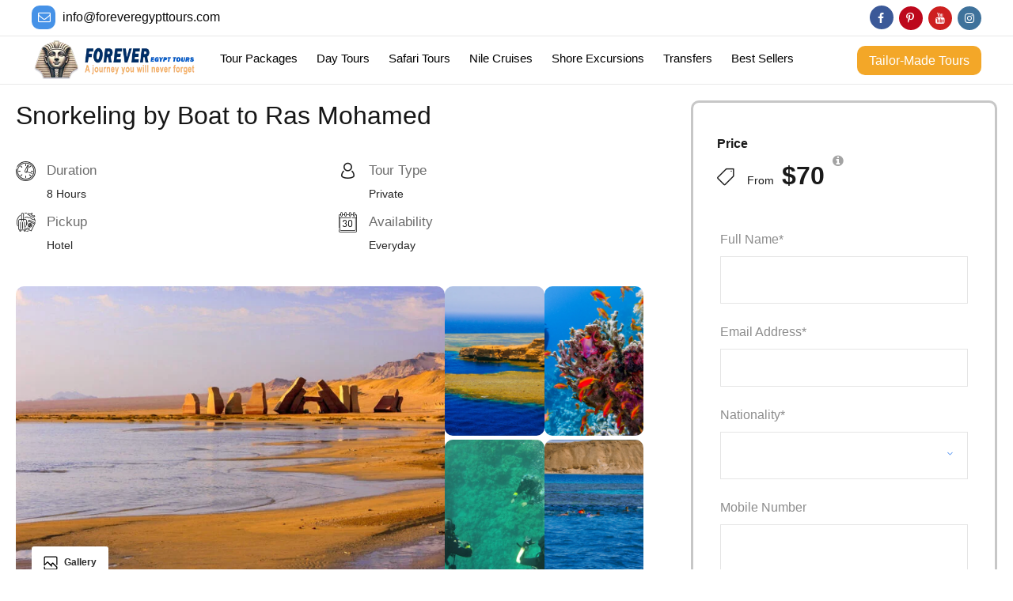

--- FILE ---
content_type: text/html; charset=UTF-8
request_url: https://foreveregypttours.com/tour/snorkeling-by-boat-to-ras-mohamed/
body_size: 49161
content:
<!DOCTYPE html><html lang="en-US" prefix="og: https://ogp.me/ns#" class="no-js"><head><script data-no-optimize="1">var litespeed_docref=sessionStorage.getItem("litespeed_docref");litespeed_docref&&(Object.defineProperty(document,"referrer",{get:function(){return litespeed_docref}}),sessionStorage.removeItem("litespeed_docref"));</script> <script type="litespeed/javascript" data-src="https://foreveregypttours.com/wp-content/litespeed/localres/aHR0cHM6Ly9wYWdlYWQyLmdvb2dsZXN5bmRpY2F0aW9uLmNvbS9wYWdlYWQvanM=/adsbygoogle.js?client=ca-pub-8225458487920297"
     crossorigin="anonymous"></script> <meta name="google-site-verification" content="eeKvxTZQAYrp4khxqJaexqMvTyHe6BPMnmEljtALSeI" /><meta charset="UTF-8"><meta name="viewport" content="width=device-width, initial-scale=1"><link rel="profile" href="http://gmpg.org/xfn/11"><link rel="pingback" href="https://foreveregypttours.com/xmlrpc.php"> <script type="litespeed/javascript">jQuery("#map").click(function(){jQuery("#map iframe").css("pointer-events","auto")});jQuery("#map").mouseleave(function(){jQuery("#map iframe").css("pointer-events","none")})</script> <script id="google_gtagjs-js-consent-mode-data-layer" type="litespeed/javascript">window.dataLayer=window.dataLayer||[];function gtag(){dataLayer.push(arguments)}
gtag('consent','default',{"ad_personalization":"denied","ad_storage":"denied","ad_user_data":"denied","analytics_storage":"denied","functionality_storage":"denied","security_storage":"denied","personalization_storage":"denied","region":["AT","BE","BG","CH","CY","CZ","DE","DK","EE","ES","FI","FR","GB","GR","HR","HU","IE","IS","IT","LI","LT","LU","LV","MT","NL","NO","PL","PT","RO","SE","SI","SK"],"wait_for_update":500});window._googlesitekitConsentCategoryMap={"statistics":["analytics_storage"],"marketing":["ad_storage","ad_user_data","ad_personalization"],"functional":["functionality_storage","security_storage"],"preferences":["personalization_storage"]};window._googlesitekitConsents={"ad_personalization":"denied","ad_storage":"denied","ad_user_data":"denied","analytics_storage":"denied","functionality_storage":"denied","security_storage":"denied","personalization_storage":"denied","region":["AT","BE","BG","CH","CY","CZ","DE","DK","EE","ES","FI","FR","GB","GR","HR","HU","IE","IS","IT","LI","LT","LU","LV","MT","NL","NO","PL","PT","RO","SE","SI","SK"],"wait_for_update":500}</script> <title>Snorkeling By Boat To Ras Mohamed</title><meta name="description" content="Experience the wonders of Ras Mohamed with our boat snorkeling tours. Dive into vibrant marine life. Book now for an underwater adventure!"/><meta name="robots" content="follow, index, max-snippet:-1, max-video-preview:-1, max-image-preview:large"/><link rel="canonical" href="https://foreveregypttours.com/tour/snorkeling-by-boat-to-ras-mohamed/" /><meta property="og:locale" content="en_US" /><meta property="og:type" content="article" /><meta property="og:title" content="Snorkeling By Boat To Ras Mohamed" /><meta property="og:description" content="Experience the wonders of Ras Mohamed with our boat snorkeling tours. Dive into vibrant marine life. Book now for an underwater adventure!" /><meta property="og:url" content="https://foreveregypttours.com/tour/snorkeling-by-boat-to-ras-mohamed/" /><meta property="og:site_name" content="Forever Egypt Tours" /><meta property="og:updated_time" content="2023-09-14T15:06:12+00:00" /><meta property="og:image" content="https://foreveregypttours.com/wp-content/uploads/2023/08/Ras-Muhammed-Nature-Bark.jpg" /><meta property="og:image:secure_url" content="https://foreveregypttours.com/wp-content/uploads/2023/08/Ras-Muhammed-Nature-Bark.jpg" /><meta property="og:image:width" content="1200" /><meta property="og:image:height" content="800" /><meta property="og:image:alt" content="Snorkeling by Boat to Ras Mohamed" /><meta property="og:image:type" content="image/jpeg" /><meta name="twitter:card" content="summary_large_image" /><meta name="twitter:title" content="Snorkeling By Boat To Ras Mohamed" /><meta name="twitter:description" content="Experience the wonders of Ras Mohamed with our boat snorkeling tours. Dive into vibrant marine life. Book now for an underwater adventure!" /><meta name="twitter:image" content="https://foreveregypttours.com/wp-content/uploads/2023/08/Ras-Muhammed-Nature-Bark.jpg" /> <script type="application/ld+json" class="rank-math-schema">{"@context":"https://schema.org","@graph":[{"@type":"BreadcrumbList","@id":"https://foreveregypttours.com/tour/snorkeling-by-boat-to-ras-mohamed/#breadcrumb","itemListElement":[{"@type":"ListItem","position":"1","item":{"@id":"https://foreveregypttours.com","name":"Home"}},{"@type":"ListItem","position":"2","item":{"@id":"https://foreveregypttours.com/tour-category/sharm-el-shieckh-day-tours/","name":"Sharm el Sheikh Day Tours"}},{"@type":"ListItem","position":"3","item":{"@id":"https://foreveregypttours.com/tour/snorkeling-by-boat-to-ras-mohamed/","name":"Snorkeling by Boat to Ras Mohamed"}}]}]}</script> <link rel='dns-prefetch' href='//widget.trustpilot.com' /><link rel='dns-prefetch' href='//www.googletagmanager.com' /><link rel='dns-prefetch' href='//fonts.googleapis.com' /><link rel="alternate" type="application/rss+xml" title="Forever Egypt Tours &raquo; Feed" href="https://foreveregypttours.com/feed/" /><link rel="alternate" type="application/rss+xml" title="Forever Egypt Tours &raquo; Comments Feed" href="https://foreveregypttours.com/comments/feed/" /><link rel="alternate" title="oEmbed (JSON)" type="application/json+oembed" href="https://foreveregypttours.com/wp-json/oembed/1.0/embed?url=https%3A%2F%2Fforeveregypttours.com%2Ftour%2Fsnorkeling-by-boat-to-ras-mohamed%2F" /><link rel="alternate" title="oEmbed (XML)" type="text/xml+oembed" href="https://foreveregypttours.com/wp-json/oembed/1.0/embed?url=https%3A%2F%2Fforeveregypttours.com%2Ftour%2Fsnorkeling-by-boat-to-ras-mohamed%2F&#038;format=xml" /><style id='wp-img-auto-sizes-contain-inline-css' type='text/css'>img:is([sizes=auto i],[sizes^="auto," i]){contain-intrinsic-size:3000px 1500px}
/*# sourceURL=wp-img-auto-sizes-contain-inline-css */</style><link data-optimized="2" rel="stylesheet" href="https://foreveregypttours.com/wp-content/litespeed/css/16ff27d3d61dcc7a33d5c5dbfd2020ea.css?ver=a39e3" /><style id='global-styles-inline-css' type='text/css'>:root{--wp--preset--aspect-ratio--square: 1;--wp--preset--aspect-ratio--4-3: 4/3;--wp--preset--aspect-ratio--3-4: 3/4;--wp--preset--aspect-ratio--3-2: 3/2;--wp--preset--aspect-ratio--2-3: 2/3;--wp--preset--aspect-ratio--16-9: 16/9;--wp--preset--aspect-ratio--9-16: 9/16;--wp--preset--color--black: #000000;--wp--preset--color--cyan-bluish-gray: #abb8c3;--wp--preset--color--white: #ffffff;--wp--preset--color--pale-pink: #f78da7;--wp--preset--color--vivid-red: #cf2e2e;--wp--preset--color--luminous-vivid-orange: #ff6900;--wp--preset--color--luminous-vivid-amber: #fcb900;--wp--preset--color--light-green-cyan: #7bdcb5;--wp--preset--color--vivid-green-cyan: #00d084;--wp--preset--color--pale-cyan-blue: #8ed1fc;--wp--preset--color--vivid-cyan-blue: #0693e3;--wp--preset--color--vivid-purple: #9b51e0;--wp--preset--gradient--vivid-cyan-blue-to-vivid-purple: linear-gradient(135deg,rgb(6,147,227) 0%,rgb(155,81,224) 100%);--wp--preset--gradient--light-green-cyan-to-vivid-green-cyan: linear-gradient(135deg,rgb(122,220,180) 0%,rgb(0,208,130) 100%);--wp--preset--gradient--luminous-vivid-amber-to-luminous-vivid-orange: linear-gradient(135deg,rgb(252,185,0) 0%,rgb(255,105,0) 100%);--wp--preset--gradient--luminous-vivid-orange-to-vivid-red: linear-gradient(135deg,rgb(255,105,0) 0%,rgb(207,46,46) 100%);--wp--preset--gradient--very-light-gray-to-cyan-bluish-gray: linear-gradient(135deg,rgb(238,238,238) 0%,rgb(169,184,195) 100%);--wp--preset--gradient--cool-to-warm-spectrum: linear-gradient(135deg,rgb(74,234,220) 0%,rgb(151,120,209) 20%,rgb(207,42,186) 40%,rgb(238,44,130) 60%,rgb(251,105,98) 80%,rgb(254,248,76) 100%);--wp--preset--gradient--blush-light-purple: linear-gradient(135deg,rgb(255,206,236) 0%,rgb(152,150,240) 100%);--wp--preset--gradient--blush-bordeaux: linear-gradient(135deg,rgb(254,205,165) 0%,rgb(254,45,45) 50%,rgb(107,0,62) 100%);--wp--preset--gradient--luminous-dusk: linear-gradient(135deg,rgb(255,203,112) 0%,rgb(199,81,192) 50%,rgb(65,88,208) 100%);--wp--preset--gradient--pale-ocean: linear-gradient(135deg,rgb(255,245,203) 0%,rgb(182,227,212) 50%,rgb(51,167,181) 100%);--wp--preset--gradient--electric-grass: linear-gradient(135deg,rgb(202,248,128) 0%,rgb(113,206,126) 100%);--wp--preset--gradient--midnight: linear-gradient(135deg,rgb(2,3,129) 0%,rgb(40,116,252) 100%);--wp--preset--font-size--small: 13px;--wp--preset--font-size--medium: 20px;--wp--preset--font-size--large: 36px;--wp--preset--font-size--x-large: 42px;--wp--preset--spacing--20: 0.44rem;--wp--preset--spacing--30: 0.67rem;--wp--preset--spacing--40: 1rem;--wp--preset--spacing--50: 1.5rem;--wp--preset--spacing--60: 2.25rem;--wp--preset--spacing--70: 3.38rem;--wp--preset--spacing--80: 5.06rem;--wp--preset--shadow--natural: 6px 6px 9px rgba(0, 0, 0, 0.2);--wp--preset--shadow--deep: 12px 12px 50px rgba(0, 0, 0, 0.4);--wp--preset--shadow--sharp: 6px 6px 0px rgba(0, 0, 0, 0.2);--wp--preset--shadow--outlined: 6px 6px 0px -3px rgb(255, 255, 255), 6px 6px rgb(0, 0, 0);--wp--preset--shadow--crisp: 6px 6px 0px rgb(0, 0, 0);}:where(.is-layout-flex){gap: 0.5em;}:where(.is-layout-grid){gap: 0.5em;}body .is-layout-flex{display: flex;}.is-layout-flex{flex-wrap: wrap;align-items: center;}.is-layout-flex > :is(*, div){margin: 0;}body .is-layout-grid{display: grid;}.is-layout-grid > :is(*, div){margin: 0;}:where(.wp-block-columns.is-layout-flex){gap: 2em;}:where(.wp-block-columns.is-layout-grid){gap: 2em;}:where(.wp-block-post-template.is-layout-flex){gap: 1.25em;}:where(.wp-block-post-template.is-layout-grid){gap: 1.25em;}.has-black-color{color: var(--wp--preset--color--black) !important;}.has-cyan-bluish-gray-color{color: var(--wp--preset--color--cyan-bluish-gray) !important;}.has-white-color{color: var(--wp--preset--color--white) !important;}.has-pale-pink-color{color: var(--wp--preset--color--pale-pink) !important;}.has-vivid-red-color{color: var(--wp--preset--color--vivid-red) !important;}.has-luminous-vivid-orange-color{color: var(--wp--preset--color--luminous-vivid-orange) !important;}.has-luminous-vivid-amber-color{color: var(--wp--preset--color--luminous-vivid-amber) !important;}.has-light-green-cyan-color{color: var(--wp--preset--color--light-green-cyan) !important;}.has-vivid-green-cyan-color{color: var(--wp--preset--color--vivid-green-cyan) !important;}.has-pale-cyan-blue-color{color: var(--wp--preset--color--pale-cyan-blue) !important;}.has-vivid-cyan-blue-color{color: var(--wp--preset--color--vivid-cyan-blue) !important;}.has-vivid-purple-color{color: var(--wp--preset--color--vivid-purple) !important;}.has-black-background-color{background-color: var(--wp--preset--color--black) !important;}.has-cyan-bluish-gray-background-color{background-color: var(--wp--preset--color--cyan-bluish-gray) !important;}.has-white-background-color{background-color: var(--wp--preset--color--white) !important;}.has-pale-pink-background-color{background-color: var(--wp--preset--color--pale-pink) !important;}.has-vivid-red-background-color{background-color: var(--wp--preset--color--vivid-red) !important;}.has-luminous-vivid-orange-background-color{background-color: var(--wp--preset--color--luminous-vivid-orange) !important;}.has-luminous-vivid-amber-background-color{background-color: var(--wp--preset--color--luminous-vivid-amber) !important;}.has-light-green-cyan-background-color{background-color: var(--wp--preset--color--light-green-cyan) !important;}.has-vivid-green-cyan-background-color{background-color: var(--wp--preset--color--vivid-green-cyan) !important;}.has-pale-cyan-blue-background-color{background-color: var(--wp--preset--color--pale-cyan-blue) !important;}.has-vivid-cyan-blue-background-color{background-color: var(--wp--preset--color--vivid-cyan-blue) !important;}.has-vivid-purple-background-color{background-color: var(--wp--preset--color--vivid-purple) !important;}.has-black-border-color{border-color: var(--wp--preset--color--black) !important;}.has-cyan-bluish-gray-border-color{border-color: var(--wp--preset--color--cyan-bluish-gray) !important;}.has-white-border-color{border-color: var(--wp--preset--color--white) !important;}.has-pale-pink-border-color{border-color: var(--wp--preset--color--pale-pink) !important;}.has-vivid-red-border-color{border-color: var(--wp--preset--color--vivid-red) !important;}.has-luminous-vivid-orange-border-color{border-color: var(--wp--preset--color--luminous-vivid-orange) !important;}.has-luminous-vivid-amber-border-color{border-color: var(--wp--preset--color--luminous-vivid-amber) !important;}.has-light-green-cyan-border-color{border-color: var(--wp--preset--color--light-green-cyan) !important;}.has-vivid-green-cyan-border-color{border-color: var(--wp--preset--color--vivid-green-cyan) !important;}.has-pale-cyan-blue-border-color{border-color: var(--wp--preset--color--pale-cyan-blue) !important;}.has-vivid-cyan-blue-border-color{border-color: var(--wp--preset--color--vivid-cyan-blue) !important;}.has-vivid-purple-border-color{border-color: var(--wp--preset--color--vivid-purple) !important;}.has-vivid-cyan-blue-to-vivid-purple-gradient-background{background: var(--wp--preset--gradient--vivid-cyan-blue-to-vivid-purple) !important;}.has-light-green-cyan-to-vivid-green-cyan-gradient-background{background: var(--wp--preset--gradient--light-green-cyan-to-vivid-green-cyan) !important;}.has-luminous-vivid-amber-to-luminous-vivid-orange-gradient-background{background: var(--wp--preset--gradient--luminous-vivid-amber-to-luminous-vivid-orange) !important;}.has-luminous-vivid-orange-to-vivid-red-gradient-background{background: var(--wp--preset--gradient--luminous-vivid-orange-to-vivid-red) !important;}.has-very-light-gray-to-cyan-bluish-gray-gradient-background{background: var(--wp--preset--gradient--very-light-gray-to-cyan-bluish-gray) !important;}.has-cool-to-warm-spectrum-gradient-background{background: var(--wp--preset--gradient--cool-to-warm-spectrum) !important;}.has-blush-light-purple-gradient-background{background: var(--wp--preset--gradient--blush-light-purple) !important;}.has-blush-bordeaux-gradient-background{background: var(--wp--preset--gradient--blush-bordeaux) !important;}.has-luminous-dusk-gradient-background{background: var(--wp--preset--gradient--luminous-dusk) !important;}.has-pale-ocean-gradient-background{background: var(--wp--preset--gradient--pale-ocean) !important;}.has-electric-grass-gradient-background{background: var(--wp--preset--gradient--electric-grass) !important;}.has-midnight-gradient-background{background: var(--wp--preset--gradient--midnight) !important;}.has-small-font-size{font-size: var(--wp--preset--font-size--small) !important;}.has-medium-font-size{font-size: var(--wp--preset--font-size--medium) !important;}.has-large-font-size{font-size: var(--wp--preset--font-size--large) !important;}.has-x-large-font-size{font-size: var(--wp--preset--font-size--x-large) !important;}
/*# sourceURL=global-styles-inline-css */</style><style id='classic-theme-styles-inline-css' type='text/css'>/*! This file is auto-generated */
.wp-block-button__link{color:#fff;background-color:#32373c;border-radius:9999px;box-shadow:none;text-decoration:none;padding:calc(.667em + 2px) calc(1.333em + 2px);font-size:1.125em}.wp-block-file__button{background:#32373c;color:#fff;text-decoration:none}
/*# sourceURL=/wp-includes/css/classic-themes.min.css */</style><style id='woocommerce-inline-inline-css' type='text/css'>.woocommerce form .form-row .required { visibility: visible; }
/*# sourceURL=woocommerce-inline-inline-css */</style> <script type="litespeed/javascript" data-src="https://foreveregypttours.com/wp-includes/js/jquery/jquery.min.js?ver=3.7.1" id="jquery-core-js"></script> <script id="tp-js-js-extra" type="litespeed/javascript">var trustpilot_settings={"key":"sW2fkDDeGuGYLvGX","TrustpilotScriptUrl":"https://invitejs.trustpilot.com/tp.min.js","IntegrationAppUrl":"//ecommscript-integrationapp.trustpilot.com","PreviewScriptUrl":"//ecommplugins-scripts.trustpilot.com/v2.1/js/preview.min.js","PreviewCssUrl":"//ecommplugins-scripts.trustpilot.com/v2.1/css/preview.min.css","PreviewWPCssUrl":"//ecommplugins-scripts.trustpilot.com/v2.1/css/preview_wp.css","WidgetScriptUrl":"//widget.trustpilot.com/bootstrap/v5/tp.widget.bootstrap.min.js"}</script> <script type="litespeed/javascript" data-src="//widget.trustpilot.com/bootstrap/v5/tp.widget.bootstrap.min.js?ver=1.0&#039;=&#039;async" id="widget-bootstrap-js"></script> <script id="trustbox-js-extra" type="litespeed/javascript">var trustbox_settings={"page":null,"sku":null,"name":null};var trustpilot_trustbox_settings={"trustboxes":[{"enabled":"enabled","snippet":"[base64]","customizations":"[base64]","defaults":"[base64]","page":"landing","position":"before","corner":"top: #{Y}px; left: #{X}px;","paddingx":"0","paddingy":"0","zindex":"1000","clear":"both","xpaths":"[base64]","sku":"","name":"","widgetName":"Review Collector","repeatable":!1,"uuid":"d3f52c6a-a581-a6ca-eca5-e92c4b3850e8","error":null},{"enabled":"enabled","snippet":"[base64]","customizations":"[base64]","defaults":"[base64]","page":"landing","position":"before","corner":"top: #{Y}px; left: #{X}px;","paddingx":"0","paddingy":"0","zindex":"1000","clear":"both","xpaths":"[base64]","sku":"","name":"","widgetName":"Review Collector","repeatable":!1,"uuid":"72ce5d3c-27f6-d511-f372-d2196e011633","error":null},{"enabled":"enabled","snippet":"[base64]","customizations":"[base64]","defaults":"[base64]","page":"landing","position":"before","corner":"top: #{Y}px; left: #{X}px;","paddingx":"0","paddingy":"0","zindex":"1000","clear":"both","xpaths":"[base64]","sku":"","name":"","widgetName":"Review Collector","repeatable":!1,"uuid":"5b79a8bd-713b-d152-f88c-fe691bd72e0e","error":null}]}</script> <script id="wc-add-to-cart-js-extra" type="litespeed/javascript">var wc_add_to_cart_params={"ajax_url":"/wp-admin/admin-ajax.php","wc_ajax_url":"/?wc-ajax=%%endpoint%%","i18n_view_cart":"View cart","cart_url":"https://foreveregypttours.com/paynow/","is_cart":"","cart_redirect_after_add":"yes"}</script>  <script type="litespeed/javascript" data-src="https://foreveregypttours.com/wp-content/litespeed/localres/aHR0cHM6Ly93d3cuZ29vZ2xldGFnbWFuYWdlci5jb20vZ3RhZy9qcw==?id=GT-5R6QN96G" id="google_gtagjs-js"></script> <script id="google_gtagjs-js-after" type="litespeed/javascript">window.dataLayer=window.dataLayer||[];function gtag(){dataLayer.push(arguments)}
gtag("set","linker",{"domains":["foreveregypttours.com"]});gtag("js",new Date());gtag("set","developer_id.dZTNiMT",!0);gtag("config","GT-5R6QN96G",{"googlesitekit_post_type":"tour"});gtag("config","AW-16834021290");window._googlesitekit=window._googlesitekit||{};window._googlesitekit.throttledEvents=[];window._googlesitekit.gtagEvent=(name,data)=>{var key=JSON.stringify({name,data});if(!!window._googlesitekit.throttledEvents[key]){return}window._googlesitekit.throttledEvents[key]=!0;setTimeout(()=>{delete window._googlesitekit.throttledEvents[key]},5);gtag("event",name,{...data,event_source:"site-kit"})}</script> <link rel="https://api.w.org/" href="https://foreveregypttours.com/wp-json/" /><link rel="alternate" title="JSON" type="application/json" href="https://foreveregypttours.com/wp-json/wp/v2/tour/43113" /><link rel="EditURI" type="application/rsd+xml" title="RSD" href="https://foreveregypttours.com/xmlrpc.php?rsd" /><meta name="generator" content="WordPress 6.9" /><link rel='shortlink' href='https://foreveregypttours.com/?p=43113' /><style>@media only screen and (max-width: 767px){#gdlr-core-sidebar-wrapper-1.gdlr-core-pbf-sidebar-wrapper .gdlr-core-pbf-sidebar-content{padding-bottom: 0px !important;} #gdlr-core-sidebar-wrapper-1.gdlr-core-pbf-sidebar-wrapper .gdlr-core-pbf-sidebar-left,#gdlr-core-sidebar-wrapper-1.gdlr-core-pbf-sidebar-wrapper .gdlr-core-pbf-sidebar-right{padding-top: 10px !important;} }#detail:hover .gdlr-core-pbf-column-content-margin, #detail:hover .gdlr-core-pbf-column-content-margin .gdlr-core-pbf-background-wrap, #detail:hover .gdlr-core-pbf-column-content-margin .gdlr-core-pbf-background-frame{ border-color: #ffffff !important; }#detail:hover .gdlr-core-pbf-column-content-margin .gdlr-core-pbf-background-wrap{  }#detail:hover .gdlr-core-pbf-column-content-margin, #detail:hover .gdlr-core-pbf-column-content-margin .gdlr-core-pbf-background-wrap, #detail:hover .gdlr-core-pbf-column-content-margin .gdlr-core-pbf-background-frame{ border-color: #ffffff !important; }#detail:hover .gdlr-core-pbf-column-content-margin .gdlr-core-pbf-background-wrap{  }#itinerary:hover .gdlr-core-pbf-column-content-margin, #itinerary:hover .gdlr-core-pbf-column-content-margin .gdlr-core-pbf-background-wrap, #itinerary:hover .gdlr-core-pbf-column-content-margin .gdlr-core-pbf-background-frame{ border-color: #ffffff !important; }#itinerary:hover .gdlr-core-pbf-column-content-margin .gdlr-core-pbf-background-wrap{  }#policy:hover .gdlr-core-pbf-column-content-margin, #policy:hover .gdlr-core-pbf-column-content-margin .gdlr-core-pbf-background-wrap, #policy:hover .gdlr-core-pbf-column-content-margin .gdlr-core-pbf-background-frame{ border-color: #ffffff !important; }#policy:hover .gdlr-core-pbf-column-content-margin .gdlr-core-pbf-background-wrap{  }#things:hover .gdlr-core-pbf-column-content-margin, #things:hover .gdlr-core-pbf-column-content-margin .gdlr-core-pbf-background-wrap, #things:hover .gdlr-core-pbf-column-content-margin .gdlr-core-pbf-background-frame{ border-color: #ffffff !important; }#things:hover .gdlr-core-pbf-column-content-margin .gdlr-core-pbf-background-wrap{  }#faq:hover .gdlr-core-pbf-column-content-margin, #faq:hover .gdlr-core-pbf-column-content-margin .gdlr-core-pbf-background-wrap, #faq:hover .gdlr-core-pbf-column-content-margin .gdlr-core-pbf-background-frame{ border-color: #ffffff !important; }#faq:hover .gdlr-core-pbf-column-content-margin .gdlr-core-pbf-background-wrap{  }</style><meta name="generator" content="Site Kit by Google 1.164.0" /><meta name="google-site-verification" content="_Cn86mkQs_aIHApqhnHToZGRF9Q0pqq1Kou0188qE6I" />
 <script type="litespeed/javascript">var Tawk_API=Tawk_API||{},Tawk_LoadStart=new Date();(function(){var s1=document.createElement("script"),s0=document.getElementsByTagName("script")[0];s1.async=!0;s1.src='https://embed.tawk.to/5e6f9e3aeec7650c332057df/default';s1.charset='UTF-8';s1.setAttribute('crossorigin','*');s0.parentNode.insertBefore(s1,s0)})()</script> <script type="litespeed/javascript">function expand(param){param.style.display=(param.style.display=="none")?"block":"none"}
function read_toggle(id,more,less){el=document.getElementById("readlink"+id);el.innerHTML=(el.innerHTML==more)?less:more;expand(document.getElementById("read"+id))}</script> <noscript><style>.woocommerce-product-gallery{ opacity: 1 !important; }</style></noscript><meta name="google-adsense-platform-account" content="ca-host-pub-2644536267352236"><meta name="google-adsense-platform-domain" content="sitekit.withgoogle.com"> <script type="litespeed/javascript">!function(f,b,e,v,n,t,s){if(f.fbq)return;n=f.fbq=function(){n.callMethod?n.callMethod.apply(n,arguments):n.queue.push(arguments)};if(!f._fbq)f._fbq=n;n.push=n;n.loaded=!0;n.version='2.0';n.queue=[];t=b.createElement(e);t.async=!0;t.src=v;s=b.getElementsByTagName(e)[0];s.parentNode.insertBefore(t,s)}(window,document,'script','https://foreveregypttours.com/wp-content/litespeed/localres/aHR0cHM6Ly9jb25uZWN0LmZhY2Vib29rLm5ldC9lbl9VUy9mYmV2ZW50cy5qcw==')</script>  <script type="litespeed/javascript">var url=window.location.origin+'?ob=open-bridge';fbq('set','openbridge','698567206124547',url);fbq('init','698567206124547',{},{"agent":"wordpress-6.9-4.1.5"})</script><script type="litespeed/javascript">fbq('track','PageView',[])</script><style type="text/css">.recentcomments a{display:inline !important;padding:0 !important;margin:0 !important;}</style> <script type="litespeed/javascript">(function(w,d,s,l,i){w[l]=w[l]||[];w[l].push({'gtm.start':new Date().getTime(),event:'gtm.js'});var f=d.getElementsByTagName(s)[0],j=d.createElement(s),dl=l!='dataLayer'?'&l='+l:'';j.async=!0;j.src='https://foreveregypttours.com/wp-content/litespeed/localres/aHR0cHM6Ly93d3cuZ29vZ2xldGFnbWFuYWdlci5jb20vZ3RtLmpz?id='+i+dl;f.parentNode.insertBefore(j,f)})(window,document,'script','dataLayer','GTM-K4S6K2BH')</script> <link rel="icon" href="https://foreveregypttours.com/wp-content/uploads/2025/02/cropped-sssssssssssssssssssssssssssssssssssssssssssssssssssssss-32x32.png" sizes="32x32" /><link rel="icon" href="https://foreveregypttours.com/wp-content/uploads/2025/02/cropped-sssssssssssssssssssssssssssssssssssssssssssssssssssssss-192x192.png" sizes="192x192" /><link rel="apple-touch-icon" href="https://foreveregypttours.com/wp-content/uploads/2025/02/cropped-sssssssssssssssssssssssssssssssssssssssssssssssssssssss-180x180.png" /><meta name="msapplication-TileImage" content="https://foreveregypttours.com/wp-content/uploads/2025/02/cropped-sssssssssssssssssssssssssssssssssssssssssssssssssssssss-270x270.png" /><style type="text/css">*[id^='readlink'] {
 font-weight: normal;
 color: #000000;
 background: #ffffff;
 padding: 0px;
 border-bottom: 2px solid #000000;
 -webkit-box-shadow: none !important;
 box-shadow: none !important;
 -webkit-transition: none !important;
}

*[id^='readlink']:hover {
 font-weight: normal;
 color: #191919;
 padding: 0px;
 border-bottom: 2px solid #000000;
}

*[id^='readlink']:focus {
 outline: none;
 color: #000000;
}</style><style type="text/css" id="wp-custom-css">.traveltour-logo-inner img {
    width: 230px;
}
.tourmaster-urgency-message{
	display: none
}
.traveltour-header-style-bar .traveltour-logo-right-text {
    padding-top: 20px;
    font-size: 17px;
    color: #252525;
}
.traveltour-top-bar-left .traveltour-top-bar-left-text {
    font-size: 16px;
	font-weight: 500
}
.traveltour-top-bar-left i{
  background: #4692e7;
	padding: 10px;
	border-radius: 10px;
	width: 30px;
	height: 30px;
	color: #fff !important;
	line-height: 8px	
}
.traveltour-top-bar-left .fa-envelope-o {
  background: #4692e7;
	padding: 10px 0px 0px 8px;
	border-radius: 10px;
	width: 30px;
	height: 30px;
	color: #fff !important;
	line-height: 8px	
}
.traveltour-top-bar-right-social a {
    margin-left: 7px !important;
}
.traveltour-top-bar .traveltour-top-bar-right .fa-facebook{
	background: #3b5998;
	color: #fff !important;
	width: 30px;
	height: 30px;
	padding: 10px;
	border-radius: 200px;
	line-height: 90%
} 
.traveltour-top-bar .traveltour-top-bar-right .fa-instagram{
	background: #3f729b;
	color: #fff !important;
	width: 30px;
	height: 30px;
	padding: 10px 12px 10px 9px;
	border-radius: 200px;
	line-height: 80%
} 
.traveltour-top-bar .traveltour-top-bar-right .fa-linkedin{
	background: #0077b5;
	color: #fff !important;
	width: 30px;
	height: 30px;
	padding: 10px 12px 10px 9px;
	border-radius: 200px;
	line-height: 80%
} 
.traveltour-top-bar .traveltour-top-bar-right .fa-youtube{
	background: #cd201f;
	color: #fff !important;
	width: 30px;
	height: 30px;
	padding: 10px 12px 10px 9px;
	border-radius: 200px;
	line-height: 80%
} 
.traveltour-top-bar .traveltour-top-bar-right .fa-pinterest-p{
	background: #bd081c;
	color: #fff !important;
	width: 30px;
	height: 30px;
	padding: 10px 12px 10px 9px;
	border-radius: 200px;
	line-height: 80%
} 
.traveltour-top-bar .traveltour-top-bar-right .fa-twitter{
	background: #00acee;
	color: #fff !important;
	width: 30px;
	height: 30px;
	padding: 10px 12px 10px 9px;
	border-radius: 200px;
	line-height: 80%
} 
.traveltour-top-bar-right-social {
    margin-left: 10px !important;
}
.traveltour-top-bar-right-social a {
    margin-left: 7px !important;
}
.traveltour-body .traveltour-main-menu-right-button {
  border: unset;
  float: right;
	color: #fff;
	text-transform: capitalize;
	font-size: 16px;
	font-weight: 400;
	letter-spacing: 0px;
	padding: 5px 15px;
	margin-left: 10px;
	background: #f3a728;
	border-radius: 10px
}
.traveltour-body .traveltour-main-menu-right-button:hover {
	color: #252525 !important;
}
.main-home-hero {
    padding: 350px 0px 50px 0px !important;
}
.tourmaster-body .ui-datepicker table tr td span, .tourmaster-body .ui-datepicker table tr td a {
    width: 32px;
    font-size: 15px;
    line-height: 32px;
    padding: 0px;
	height: 32px;
}
.tourmaster-body .ui-datepicker table tr td a.ui-state-active, .tourmaster-body .ui-datepicker table tr td a:hover, .tourmaster-body .ui-datepicker table tr td.tourmaster-highlight a, .tourmaster-body .ui-datepicker table tr td.tourmaster-highlight span {
    background: #fd5631;
}
.tourmaster-body .ui-datepicker-next:after{
	display: none;
}
.tourmaster-tour-search-item {
  padding-bottom: 30px;
  width: 100%;
  margin: auto;
	float: left
}
.tourmaster-tour-search-item.tourmaster-style-column-full-background .tourmaster-tour-search-field-submit input[type="submit"] {
    height: 100%;
    margin-top: 0px;
    color: transparent !important;
    margin-right: -1px;
    border-top-right-radius: 100px;
    border-bottom-right-radius: 100px;
}
.tourmaster-tour-search-item.tourmaster-style-column-full-background .tourmaster-tour-search-wrap {
    border-radius: 100px !important;
}
.home .top-sales-tours .flex-prev{
    color: #fff !important;
    background-color: #ff6446 !important;
    padding: 10px !important;
    border-radius: 40px !important;
    font-size: 32px !important;
    right: -81px !important;
    margin-top: -280px !important;
		left: unset !important;
}
.home .top-sales-tours .flex-next{
    background-color: #ff6446 !important;
	color: #fff !important;
}
.home .arrow_carrot-left:hover,
.home .arrow_carrot-right:hover{
	background-color: #252525 !important;
}
.traveltour-main-menu-right-wrap .tourmaster-currency-switcher{
	display: none
}
.traveltour-navigation-bar-wrap .traveltour-navigation-background{
	background: #23559B  !important
}
.home #breadcrumbs{
	display: none
}
#breadcrumbs {
    font-weight: 400;
    margin-bottom: 10px;
    margin-top: 10px;
	font-size: 15px
}
#breadcrumbs a{
	margin-right: 5px;
	color: #f2a034;
}
#breadcrumbs .breadcrumb_last{
	margin-left: 5px;
	color: #000
}
.tourmaster-tour-grid.tourmaster-tour-frame .tourmaster-tour-content {
    overflow: hidden;
    height: 55px;
	color: #000;
	line-height: 1.6
}
.tourmaster-tour-grid-style-5.tourmaster-price-right-title.tourmaster-tour-frame .tourmaster-tour-price-wrap {
    top: auto;
    bottom: 24px;
}
.tourmaster-tour-info-wrap .tourmaster-tour-info i {
    color: #db834e;
}
.tourmaster-tour-info-wrap .tourmaster-tour-info{
	color: #000;
}
.tourmaster-tour-grid-style-5.tourmaster-price-right-title .tourmaster-price-suffix {
    display: block;
    font-size: 15px;
    font-weight: 500;
    color: #000;
}
.tourmaster-tour-grid.tourmaster-tour-frame .tourmaster-tour-thumbnail {
    margin-bottom: 0px;
    border-top-left-radius: 10px;
    border-top-right-radius: 10px;
}
.tourmaster-tour-grid .tourmaster-tour-title {
    font-size: 22px !important;
    font-weight: 600 !important;
    text-transform: none;
    letter-spacing: 0px !important;
}
.traveltour-animate-fixed-navigation.traveltour-navigation-bar-wrap .traveltour-navigation {
    padding-top: 15px;
}
.traveltour-animate-fixed-navigation.traveltour-navigation-bar-wrap .traveltour-navigation .sf-menu > li > a {
    padding-bottom: 15px;
}
.traveltour-single-article-content figure img{
    margin: 10px 0px 20px 0px;
}
.tourmaster-tour-search-wrap input.tourmaster-tour-search-submit[type="submit"] {
    background: #db834e;
}
.tourmaster-thumbnail-ribbon{
    background: #db834e !important;
}
.traveltour-header-container .btn-head{
	font-size: 16px;
	font-weight: 600;
	letter-spacing: 0px;
	padding: 10px 25px;
	text-transform: capitalize;
	border-radius: 10px;
	background: #E49025;
	margin-left: 15px;
	color: #fff !important;
}
.traveltour-header-container .btn-head:hover{
		background: #87B740;
}
.traveltour-header-container p {
	font-size: 18px;
	color: #000;
}
.traveltour-header-container strong {
	font-weight: 800
}
.tourmaster-tour-item .tourmaster-tour-grid .tourmaster-tour-discount-price, .tourmaster-tour-item .tourmaster-tour-grid .tourmaster-tour-price .tourmaster-tail {
    color: #c71e3d;
}
.tourmaster-tour-grid.tourmaster-price-bottom-title .tourmaster-tour-price .tourmaster-head{
    color: #000;
	font-weight: 600;
	font-size: 17px
}
.sf-menu > li > .sub-menu a:hover, .sf-menu > li > .sub-menu .current-menu-item > a, .sf-menu > li > .sub-menu .current-menu-ancestor > a, .sf-menu > .traveltour-mega-menu > .sf-mega a:hover, .sf-menu > .traveltour-mega-menu > .sf-mega .current-menu-item > a, .sf-vertical > li > .sub-menu a:hover, .sf-vertical > li > .sub-menu .current-menu-item > a, .sf-vertical > li > .sub-menu .current-menu-ancestor > a {
    background-color: transparent;
}
.traveltour-navigation .sf-menu > .traveltour-mega-menu .sf-mega-section-inner > a {
    font-size: 15px;
    display: block;
    margin-bottom: 12px;
    text-transform: capitalize;
    letter-spacing: 1px;
    font-weight: bold;
    padding: 0px 0px;
}
.traveltour-navigation .sf-menu > .traveltour-mega-menu .sf-mega-section-inner > a:hover{
	color: #db834e;
}
.gdlr-core-icon-list-with-background-circle .gdlr-core-icon-list-icon-wrap {
   padding: 12px !important;
	 background-color: #ff6446 !important;
   margin-top: 5px !important;
   margin-right: 14px !important;
}
.single-tour .tour-head i {
		background: #ff6446 !important;
    color: #fff !important;
    font-size: 36px !important;
    width: 36px !important;
}

.tourmaster-tour-booking-date > i, .tourmaster-tour-booking-room > i, .tourmaster-tour-booking-people > i, .tourmaster-tour-booking-submit > i, .tourmaster-tour-booking-package > i, .tourmaster-tour-style-1 .tourmaster-tour-booking-bar-wrap .tourmaster-view-count i, .tourmaster-save-wish-list-icon-wrap .tourmaster-icon-active {
    color: #db834e;
}
.tourmaster-tour-style-2 .tourmaster-booking-tab-title-item.tourmaster-active, .tourmaster-tour-style-blank .tourmaster-booking-tab-title-item.tourmaster-active {
    border-color: #db834e;
}
body .tourmaster-tour-booking-submit input[type="submit"], body .tourmaster-tour-booking-submit input[type="submit"]:hover, body .tourmaster-tour-booking-submit .tourmaster-button, body .tourmaster-enquiry-form .tourmaster-button, .tourmaster-header-price .tourmaster-header-price-overlay {
    background: linear-gradient(to right, #db834e , #db834e );
}
.tourmaster-tour-style-blank .tourmaster-tour-booking-bar-wrap .tourmaster-tour-booking-submit svg path{
    fill: #db834e !important;
	color: #db834e !important;
}
.single-tour .tourmaster-header-price3 .tourmaster-header-price3-head{
	display: none
}
.single-tour .tourmaster-header-price3 {
    padding: 30px 30px;
}
.single-tour .tourmaster-header-price3 .tourmaster-tour-price .tourmaster-head {
    display: inline-block;
}
.single-tour .tourmaster-header-price3 .tourmaster-header-price3-tail {
    display: flex;
    justify-content: center;
    align-items: center;
}
.single-tour .tourmaster-page-wrapper.tourmaster-tour-style-3 .tourmaster-tour-booking-bar-inner {
    background: #fcf6f3;
	color: #252525;
}
.single-tour .tourmaster-page-wrapper.tourmaster-tour-style-3 .tourmaster-tour-booking-bar-inner a{
	color: #ff6446;
}
.tourmaster-header-price3 .tourmaster-header3-title {
    font-size: 28px;
    text-align: center;
    margin-bottom: 30px;
    padding: 10px;
    border-radius: 10px;
    color: #000;
    font-weight: 500;
    border-bottom: 4px solid #252525;
}
.single-tour .gdlr-core-pbf-sidebar-wrapper {
    padding-top: 0px;
}
.single-tour .tourmaster-page-wrapper.tourmaster-tour-style-3 .tourmaster-tour-booking-bar-outer {
    margin-top: 0px;
}
.single-tour .gdlr-core-pbf-sidebar-content-inner p{
	color: #010101
}
.single-tour .gdlr-core-pbf-sidebar-content-inner .fa{
	color: #db834e !important;
	margin-right: 5px;
	font-size: 20px
}
.single-tour .gdlr-core-pbf-sidebar-content-inner .dlr-core-icon-list-item .gdlr-core-icon-list-image {
  background-color: #fde6e0;
}
.single-tour .gdlr-core-flexslider.flexslider ul.slides > li .gdlr-core-blog-grid.gdlr-core-blog-grid-with-frame {
    background: #db834e12;
}
.single-tour #thingstoknow .gdlr-core-flexslider {
    margin-top: -70px;
}
.single-tour .gdlr-core-page-builder-body [data-skin="Itinerary single tour"] .gdlr-core-skin-title a:hover {
    color: #ff6446 !important;
}
.single-tour #thingstoknow .gdlr-core-blog-grid .gdlr-core-blog-content {
    font-size: 16px !important;
    font-weight: 500;
    color: #444;
}
.gdlr-core-widget-box-shortcode-content i{
    color: #f2a135 !important
}
.single-tour .gdlr-core-price-table-item.gdlr-core-style-2 .gdlr-core-price-table-head {
    background: transparent !important;
	padding: 10px 30px;
}
.single-tour .gdlr-core-price-table .gdlr-core-price-table-image {
    margin-bottom: 10px;
    margin-top: 10px;
}
.single-tour .gdlr-core-price-table-item.gdlr-core-style-2 .gdlr-core-price-table-content {
    text-align: left;
    padding: 10px 35px 10px;
}
.single-tour .gdlr-core-price-table-item.gdlr-core-style-2 .gdlr-core-price-table-content-wrap {
    padding-bottom: 0px !important;
}
#gdlr-core-price-table-1 .gdlr-core-price-table .gdlr-core-price-table-title {
    color: #000000;
    letter-spacing: 0;
    font-weight: 600;
    font-size: 20px;
}
.single-tour .gdlr-core-price-table-item.gdlr-core-style-2 .gdlr-core-price-table-content ul {
   list-style: square;
	margin-left: 25px;
}
.gdlr-core-price-table-item.gdlr-core-style-2 .gdlr-core-price-table-content ul li {
    margin-bottom: 0px;
    padding-bottom: 5px;
}
.single-tour .gdlr-core-price-table-item.gdlr-core-style-2 .gdlr-core-price-table-content strong{
	font-size: 18px;
	margin-bottom: 10px !important;
}
.tourmaster-tour-title-item .tourmaster-tour-title-item-title{
	text-transform: capitaliz !important;
	font-size: 2rem !important;
}

.single-tour .inclusions{
	box-shadow: 0px 0px 35px rgb(0 0 0 / 10%);
    margin-bottom: 30px;
    padding: 40px 30px !important;
    border-radius: 10px;
}
.single-tour .inclusions i {
    font-size: 30px !important;
    width: 20px !important;
	  color: #ff6446 !important;
	line-height: 0.6
}
.single-tour .gdlr-core-title-item-title i {
    margin-right: 0px;
    color: #f2a135;
}
.single-tour .inclusions .fa-times-circle{
    font-size: 22px !important;
    width: 6px !important;
	  color: #000 !important;
}
.single-tour.traveltour-body-front .gdlr-core-container{
    padding-left: 0px !important;
    padding-right: 0px !important;
}
.single-tour .gdlr-core-accordion-item i{
	font-size: 20px;
	margin-right: 10px;
	color: #db834e;
}
.single-tour p{
	color: #000
}
.single-tour .gdlr-core-price-table-item.gdlr-core-style-2 .gdlr-core-price-table {
    margin: 0px 15px;
    padding: 20px 0px;
}
#inquire{
	background: #1a1a1a !important;	
  color: #fff !important;	
}
#inquire .gdlr-core-title-item-title-wrap h3{
	color: #fff !important;
	margin-top: 30px
}
#inquire .eapps-form-element-dropdown .eapps-form-element {
    background-color: white;
}
.tourmaster-tour-medium.tourmaster-tour-frame .tourmaster-tour-medium-inner, .tourmaster-tour-full.tourmaster-tour-frame .tourmaster-tour-content-wrap, .tourmaster-tour-grid.tourmaster-tour-frame .tourmaster-tour-content-wrap {
    border: 1px solid #eaeaea;
    border-bottom-left-radius: 10px;
    border-bottom-right-radius: 10px;
    border-top: unset;
    padding: 30px 25px 20px 25px !important;
	text-align: left;
}
.tourmaster-tour-read-more{
	background: #db834e; 
	color: #fff !important;
	padding: 8px 15px;
}
.tourmaster-tour-grid-style-5 .tourmaster-tour-info-wrap .tourmaster-tour-info {
    margin-bottom: 10px;
}
.tourmaster-tour-grid.tourmaster-tour-frame .tourmaster-tour-rating, .tourmaster-tour-grid.tourmaster-tour-frame .tourmaster-tour-content {
    margin-bottom: 10px;
    margin-top: 10px;
}
.tourmaster-tour-grid-style-5 .tourmaster-tour-info-wrap {
    margin-bottom: 0px;
    margin-top: 15px;
}
.single-tour .tourmaster-tour-title-item {
    margin-bottom: 0px;
}
.price-start {
    background: #db834e;
    width: 19%;
    text-align: center;
    border-radius: 14px;
    margin-bottom: 40px;
    padding: 10px 0px;
}
.price-start .gdlr-core-title-item-caption {
    margin-top: 0px;
}
.price-start a {
   color: #fff;
	margin-left: 0px;
}
.price-start .gdlr-core-separator{
	display: none
}
.price-start .gdlr-core-title-item-link{
	margin-left: 0px !important;
}
.traveltour-single-article .traveltour-single-article-content p{
	color: #333;
	font-weight: 500;
	font-size: 18px;
}
.traveltour-single-article .traveltour-single-article-content li{
	color: #333;
	font-weight: 600;
	font-size: 18px;
}
.single-post .traveltour-content-area {
    padding-top: 0px !important;
    padding-bottom: 40px;
}
.single-post .traveltour-blog-info-wrapper .traveltour-blog-info:last-child{
	display: none
}
figcaption.wp-caption-text {
    margin-top: 0px;
    color: #787878;
    font-weight: 500;
}
.traveltour-single-article .traveltour-single-article-content h2{
	font-size: 24px
}
.traveltour-single-article .traveltour-single-article-content h3{
	font-size: 20px;
}
.gdlr-core-toggle-box-style-box-icon .gdlr-core-toggle-box-item-content-wrapper li,
.gdlr-core-toggle-box-style-box-icon .gdlr-core-toggle-box-item-content-wrapper p{
	font-weight: 500;
	color: #333
}
.tourmaster-tour-search-item.tourmaster-style-column-full-background .tourmaster-tour-search-field {
    margin-bottom: 0;
    flex-grow: 2;
    flex-basis: 0;
    padding: 15px 0px 5px;
}
.tourmaster-tour-search-item.tourmaster-style-column-full-background .tourmaster-tour-search-field-submit {
    flex-grow: 0;
    flex-basis: 0;
}
.single-tour .cruise-facilities  {
    box-shadow: 0px 0px 35px rgb(0 0 0 / 10%);
    margin-bottom: 30px;
    padding: 40px 30px 20px !important;
    border-radius: 10px;
}
.cruise-facilities .gdlr-core-column-service-item i{
    line-height: 20px;
    width: 20px;
    color: #ffffff !important;
    background-color: #db834e;
}
.cruise-facilities .gdlr-core-column-service-item .gdlr-core-column-service-title{
	  font-size: 19px !important;
    color: #000 !important;
    padding-top: 10px !important;
}
.cruise-facilities .gdlr-core-column-service-icon-left.gdlr-core-left-align .gdlr-core-column-service-media {
    float: left;
    margin-right: 10px;
}
.cruise-facilities .gdlr-core-column-service-item {
  margin-bottom: 20px;
	width: 30% !important;
	float: left !important;
	clear: right;
}
.cruise-facilities .gdlr-core-pbf-element {
    clear: none;
}
.cruise-facilities h5{
	margin-top: 30px !important;
	font-size: 22px !important;
	padding-bottom: 15px !important;
}
.cruise-facilities .gdlr-core-icon-list-item .gdlr-core-icon-list-icon{
  font-size: 23px !important;
}
.cruise-facilities .gdlr-core-icon-list-item .gdlr-core-icon-list-content{
	 font-size: 18px !important;
   color: #000 !important;
}
.single-tour .gdlr-core-page-builder-body img {
    width: 100% !important;
    height: auto;
}
.sf-menu > li > .sub-menu a, .sf-menu > .traveltour-mega-menu > .sf-mega a, .sf-vertical ul.sub-menu li a {
    color: #ffffff;
}
.sf-menu > li > .sub-menu a:hover, .sf-menu > li > .sub-menu .current-menu-item > a, .sf-menu > li > .sub-menu .current-menu-ancestor > a, .sf-menu > .traveltour-mega-menu > .sf-mega a:hover, .sf-menu > .traveltour-mega-menu > .sf-mega .current-menu-item > a, .sf-vertical > li > .sub-menu a:hover, .sf-vertical > li > .sub-menu .current-menu-item > a, .sf-vertical > li > .sub-menu .current-menu-ancestor > a {
    color: #d98354;
}
gdlr-core-page-builder-body [data-skin="Counter AB2 "] h1, .gdlr-core-page-builder-body [data-skin="Counter AB2 "] h2, .gdlr-core-page-builder-body [data-skin="Counter AB2 "] h3, .gdlr-core-page-builder-body [data-skin="Counter AB2 "] h4, .gdlr-core-page-builder-body [data-skin="Counter AB2 "] h5, .gdlr-core-page-builder-body [data-skin="Counter AB2 "] h6, .gdlr-core-page-builder-body [data-skin="Counter AB2 "] .gdlr-core-skin-title, .gdlr-core-page-builder-body [data-skin="Counter AB2 "] .gdlr-core-skin-title a, .gdlr-core-page-builder-body [data-skin="Counter AB2 "] label {
    color: #db834e;
}
.traveltour-footer-container {
    padding-bottom: 0px;
}
.home-cruise-section .flex-prev{
    left: 150px !important;
    margin-top: -170px !important;
}
.home-cruise-section .flex-next {
    right: 150px !important;
    margin-top: -170px !important;
}
.gdlr-core-blog-grid.gdlr-core-blog-grid-with-frame, .gdlr-core-blog-full-frame, .gdlr-core-blog-list-frame, .gdlr-core-blog-link-format {
    background-color: #f9f9fc;
}
.about-us-section{
    background: url(https://foreveregypttours.com/wp-content/uploads/2023/01/main-hero.jpeg) no-repeat bottom center !important;
    background-size: cover !important;
	color: #fff !important;
	padding: 200px 0 50px 0 !important
}
.about-us-section h1{
	color: #fff !important;
	font-size: 62px !important;
	font-weight: 800 !important
}
.about-us-section .gdlr-core-column-20 {
    background: #fff;
    padding: 40px 10px;
    margin: 0px 5px 0px 5px;
    border-radius: 25px;
    width: 32% !important;
}
.about-us-section h3{
	color: #252525 !important;
	font-size: 24px !important;
	font-weight: 600 !important;
}
.about-us-section p{
	color: #546078 !important;
	font-size: 16px !important;
	font-weight: 500 !important;
}
main{
  max-width: 600px;
  width: 100%;
  margin: 0 auto;
}
.slide-read-more{
    overflow:hidden;
}
.slide-read-more-button{
    cursor: pointer;
    text-align: right;
    margin-top: 8px;
    color: #488A8A;
    display: none;
}
.single-tour .tour-head .gdlr-core-column-40 .gdlr-core-column-20 {
	background: transparent !important;
	padding: 0px 
}
.single-tour .tour-head .gdlr-core-column-20 {
	background: #f5f5f5;
	padding: 30px 10px;
	border-radius: 20px;
}
.single-tour .tour-head .gdlr-core-column-20 .gdlr-core-item-pdb {
	margin-bottom: 0px !important;
	padding-bottom: 0px !important;
}
.single-tour .tour-head .gdlr-core-column-20 .Lowest-price {
	text-decoration-line: underline;
	margin-bottom: 30px !important
}
.single-tour #text-14 .gdlr-core-widget-box-shortcode{
	    box-shadow: unset !important;
	margin-top: 0px;
	border: 3px solid #c7c7c7 !important;
}
.single-tour #text-13 {
	padding: 20px 30px !important;
	margin-top: 0px;
	border: 3px solid #c7c7c7 !important;
	border-radius: 10px
}
.paoc-credit-wrp{
	display: none;
}
.traveltour-single-article-content figure img {
   border-radius: 25px !important;
}
.single-tour .tour-head .gdlr-core-column-20 h6{
	margin-bottom: 20px !important
}
.single-tour.gdlr-core-body .gdlr-core-button-with-border.gdlr-core-button-transparent{
	margin-bottom: 20px !important
}
.single-tour .tour-head .gdlr-core-column-20 i {
    background: transparent !important;
    color: #ff6446 !important;
    font-size: 36px !important;
    width: 36px !important;
}
.single-tour .tour-head .gdlr-core-column-20 .send-inquire-button .paoc-popup-btn{
    font-size: 18px;
    font-style: normal;
    font-weight: 500;
    letter-spacing: 0px;
    padding: 15px 35px 15px 35px;
    margin: 0px 0px 10px;
    border-radius: 5px;
	  background-color: #db834e;
	color: #fff;
	width: 100% !important
}
.single-tour .tour-head .gdlr-core-column-20 .ask-question {
    font-size: 18px;
    font-weight: 500;
    padding: 10px 0px 10px 0px !important;
    border-radius: 5px;
	  background: transparent !important;
	color: #fff;
	border: 2px solid #383838;
	margin-left: 20px;
	margin-right: 20px;
	vertical-align: middle;;
	text-align: center;
	margin-bottom: 20px !important
}
.single-tour footer p{
	color: #fff
}
.single-tour footer p a{
	color: #fff !important
}
.single-tour .tour-head .gdlr-core-column-40 i {
    background: transparent !important;
    color: #fff !important;
    font-size: 36px !important;
    width: 36px !important;
}
.postid-38101 .tourmaster-tour-grid .tourmaster-tour-title{
	font-size: 20px !important
}
.traveltour-single-article{
	padding-top: 50px !important;
}
.single-tour #detail .include-sec .gdlr-core-text-box-item-content ul,
.single-tour #detail .exclude-sec .gdlr-core-text-box-item-content ul{
    list-style: none !important;
    padding: 0;
}
.single-tour #detail .include-sec li:before {
    content: "\f00c";
    font-family: FontAwesome;
    display: inline-block;
    margin-left: -1.3em;
    margin-right: 8px;
    color: #dd9934;
}
.single-tour #detail .exclude-sec li:before {
    content: "\f00d";
    font-family: FontAwesome;
    display: inline-block;
    margin-left: -1.3em;
    margin-right: 8px;
    color: #dd9934;
}
.single-tour .tourmaster-content-navigation-item-outer .tourmaster-content-navigation-tab {
    font-size: 14px;
    font-weight: 600;
    padding: 0px 25px 15px!important;
    display: inline-block;
    margin-right: 10px;
}
.tourmaster-tour-category-grid-3.tourmaster-with-thumbnail .tourmaster-tour-category-item-wrap {
    border-radius: 10px;
}
.tourmaster-tour-category-grid-3 .tourmaster-tour-category-title {
    font-size: 26px;
   font-weight: 600;
	text-align: left;
}
.tourmaster-tour-category-grid-3 .tourmaster-tour-category-head-animate {
    padding: 0px 25px 0px;
}
.tourmaster-tour-category-grid-3 .tourmaster-tour-category-head-link {
    font-size: 16px;
    text-transform: capitalize;
    font-weight: 500;
    background: #e49025;
    color: #fff;
    float: left;
    padding: 5px 16px;
    border-radius: 50px;
}
.tourmaster-tour-category-grid-3 .tourmaster-tour-category-head-link:hover {
    background: #87B740;
    color: #fff;
}
.tourmaster-tour-medium .tourmaster-tour-content {
    font-weight: 500;
    overflow: hidden;
    height: 75px;
}
.tourmaster-tour-medium.tourmaster-tour-frame .tourmaster-tour-medium-inner, .tourmaster-tour-full.tourmaster-tour-frame .tourmaster-tour-content-wrap, .tourmaster-tour-grid.tourmaster-tour-frame .tourmaster-tour-content-wrap {
    border: 1px solid #eaeaea;
    padding: 20px 15px 20px 15px !important;
}
.tourmaster-tour-medium.tourmaster-tour-frame .tourmaster-tour-content-wrap {
    padding-top: 0px;
    padding-bottom: 35px;
}
.tourmaster-tour-medium {
    margin-bottom: 20px;
}
.traveltour-header-wrap.traveltour-header-style-plain{
	border-bottom: 1px solid #eaeaea;
}
.page-head{
	background: #f7f7fc;
}
.page-head p{
	font-size: 16px;
	line-height: 1.7
}
.tailor-section .gdlr-core-column-30:first-child{
	background: rgb(31 100 177);
}
.tailor-section .gdlr-core-title-item .gdlr-core-title-item-title, .tailor-section .gdlr-core-title-item .gdlr-core-title-item-title a{
	color: #fff !important
}
.tailor-section .gdlr-core-button-gradient{
	background: #f2a135 !important;
}
.why-us-section{
	padding: 50px 0px;
	background: #f9f7fc;
	max-width: 100% !important;
	margin-top: 40px
}
#CDSWIDSSP{
	width: 100% !important
}
.why-us-section img{
	border-radius: 10px
}
.why-us-section .gdlr-core-column-service-item .gdlr-core-column-service-title {
    font-size: 16px;
    line-height: 1.5;
    font-weight: 700;
    text-transform: capitalize;
}
.why-us-section .gdlr-core-column-service-item .gdlr-core-column-service-caption{
    font-size: 14px;
    line-height: 1.5;
    font-weight: 500;
    text-transform: capitalize !important;
	 font-style: normal;
	color: #252525
}
.reviews-section{
		padding: 50px 0px!important;
}
.reviews-section .gdlr-core-testimonial-frame{
	    box-shadow: 0 0px 30px rgba(0, 0, 0,0.06) !important;
}
.reviews-section .flex-active-slide{
	margin: 0px 10px !important
}
.gdlr-core-title-item .gdlr-core-title-item-caption{
	color: #252525;
	font-size: 16px !important;
	font-weight: 600;
	margin-bottom: 5px;
}
.tourmaster-tour-item .tourmaster-tour-title a:hover{
	color: #1f64b1;
}
.tourmaster-load-more {
    background-color: #f2a135 !important;
}
.attractions-section{
	padding: 50px 0 20px 0 !important;
}
.faqs-section .gdlr-core-toggle-box-style-background-title-icon .gdlr-core-toggle-box-item-title {
    font-size: 18px !important;
    text-transform: capitalize;
    cursor: pointer;
    font-weight: 600;
    padding: 15px;
    letter-spacing: 0px;
    margin-bottom: 10px;
    border-radius: 5px;
	font-weight: 500;
}
.faqs-section  .gdlr-core-accordion-style-background-title .gdlr-core-accordion-item-title, .faqs-section .gdlr-core-accordion-style-background-title-icon .gdlr-core-accordion-item-title, .faqs-section .gdlr-core-toggle-box-style-background-title .gdlr-core-toggle-box-item-title, .faqs-section .gdlr-core-toggle-box-style-background-title-icon .gdlr-core-toggle-box-item-title {
    background: #f2a135;
	color: #fff
}
.faqs-section .gdlr-core-toggle-box-style-background-title-icon .gdlr-core-active .gdlr-core-toggle-box-item-title {
    background-color: #1f64b1;
}
.faqs-section .gdlr-core-toggle-box-item-content{
	color: #000;
	font-weight: 500;
}
.traveltour-footer-wrapper .widget {
    margin-bottom: 20px;
}
.traveltour-footer-wrapper .traveltour-widget-title {
    font-size: 22px;
    margin-bottom: 20px;
}
.traveltour-page-title-wrap.traveltour-style-medium .traveltour-page-title-content {
    padding-top: 200px !important;
    padding-bottom: 200px !important;
}
.traveltour-page-title-wrap .traveltour-page-title-overlay{
	color: #1f64b1 !important;
	opacity: 0.3 !important;
}
.traveltour-page-title-wrap .traveltour-page-title {
    color: #fff !important;
	letter-spacing: 0;
}
.traveltour-content-area p{
	color: #252525 !important
}
.page-id-1964 .gdlr-core-column-service-item .gdlr-core-column-service-media.gdlr-core-media-icon i{
	color: #ffffff !important;
  background-color: #f2a135 !important;
  padding: 10px !important;
}
.traveltour-body input[type="button"], .traveltour-body input[type="submit"]{
	background-color: #f2a135 !important;
}
.single-tour #breadcrumbs{
  font-weight: 400 !important;
  margin-bottom: 10px !important;
  margin-top: 5px !important;
  font-size: 15px !important;
	padding-bottom: 5px !important;
	border-bottom: 1px solid #ddd !important;
}
.single-tour .gdlr-core-pbf-sidebar-right{
    padding: 85px 0px 30px 0px !important;
}
.tourmaster-tour-style-blank .tourmaster-tour-booking-bar-outer, .tourmaster-tour-style-2 .tourmaster-tour-booking-bar-outer, .tourmaster-tour-booking-bar-outer {
   box-shadow: unset;
	border: 3px solid #c7c7c7 !important;
}
#detail .tour-section {
    padding: 0px 0px !important;
}
#detail .gdlr-core-title-item {
	padding-bottom: 15px !important;
}
#policy .tour-section {
    padding: 0px 0px !important;
}
#things .tour-section {
    padding: 0px 0px !important;
}
#faq .tour-section {
    padding: 0px 0px !important;
}
.single-tour #gdlr-core-column-1:hover .gdlr-core-pbf-column-content-margin, 
.single-tour #gdlr-core-column-1  .gdlr-core-pbf-column-content-margin .gdlr-core-pbf-background-wrap, 
.single-tour #gdlr-core-column-1 .gdlr-core-pbf-column-content-margin .gdlr-core-pbf-background-frame {
    border-color: transparent !important;
}
.single-tour .tourmaster-button{
   background: #f2a135 !important;
}
.gdlr-core-accordion-style-icon .gdlr-core-active .gdlr-core-accordion-item-title, .gdlr-core-accordion-style-box-icon .gdlr-core-active .gdlr-core-accordion-item-title, .gdlr-core-toggle-box-style-icon .gdlr-core-active .gdlr-core-toggle-box-item-title, .gdlr-core-toggle-box-style-box-icon .gdlr-core-active .gdlr-core-toggle-box-item-title {
    color: #1f64b1;
	font-size: 20px !important
}
.single-tour li,
.single-tour ul,
.single-tour p{
	color: #252525 !important;
	font-weight: 500
}
.gdlr-core-text-box-item-content p a{
	color: #f2a135;
}
.single-tour .tour-section{
    margin-bottom: 0px;
    padding: 30px 0px !important;
    border-radius: 10px;
}
.single-tour .tour-section:hover{
}
.traveltour-page-title-wrap.traveltour-style-small .traveltour-page-title-content {
    padding-top: 100px;
    padding-bottom: 50px;
}
.traveltour-page-title-wrap.traveltour-style-small .traveltour-page-caption {
    font-size: 16px;
    margin-top: 4px;
}
.single-tour #gdlr-core-column-1 .gdlr-core-icon-list-item .gdlr-core-icon-list-icon-wrap{
	background: #4692e7;
	padding: 15px;
	font-size: 20px;
	border-radius: 10px
}
.single-tour #gdlr-core-column-1 .gdlr-core-icon-list-item .gdlr-core-icon-list-icon-wrap i{
	color: #fff !important;
}





















@media only screen and (max-width: 736px){

	.main-home-hero h1{
		font-size: 24px !important
	}	
	.main-home-hero p{
		font-size: 18px !important
	}	
	.main-home-hero .tourmaster-tour-search-item {
    width: 90%;
}
	.main-home-hero .tourmaster-tour-search-item.tourmaster-style-column-full-background .tourmaster-tour-search-field-submit .tourmaster-content span {
    display: inline-block;
    margin-right: 8px;
}	
.travel-with-us	.gdlr-core-pbf-column-content-margin{
	  padding-top: 100px !important;
	}
.traveltour-mobile-header-wrap{
	border-bottom: 1px solid #db834e !important;
}
.tourmaster-tour-title-item .tourmaster-tour-title-item-title {
    font-size: 26px !important;
    font-weight: 800 !important;
}
.gdlr-core-icon-list-with-background-circle .gdlr-core-icon-list-icon-wrap {
   padding: 12px !important;
	 background-color: #ff6446 !important;
   margin-top: 5px !important;
   margin-right: 14px !important;
}
.single-tour .tour-head i {
		background: #ff6446 !important;
    color: #fff !important;
    font-size: 36px !important;
    width: 36px !important;
}		
	.single-tour .gdlr-core-icon-list-item ul li{
		width: 50%;
		margin-bottom: 5px !important
	}
	.single-tour .gdlr-core-icon-list-content-wrap span{
    font-size: 14px !important;
	  margin-top: 0px !important;
}
.single-tour .gdlr-core-icon-list-item .gdlr-core-icon-list-caption{
	  margin-top: 0px !important;
}
.single-tour .day-to-day-itinerary {
    padding: 40px 0px !important;
}
.single-tour  .gdlr-core-accordion-style-shadow-background .gdlr-core-accordion-item-tab .gdlr-core-accordion-item-content-wrapper {
    padding: 0px;
}
	.single-tour .inclusions {
    padding: 40px 0px !important;
}
.single-tour .inclusions .gdlr-core-icon-list-item ul li {
    width: 100%;
    margin-bottom: 5px !important;
}	
.single-tour .inclusions .traveltour-item-pdlr, .single-tour .inclusions .gdlr-core-item-pdlr {
    padding-left: 0px;
    padding-right: 0px;
}
	.single-tour #inquire .gdlr-core-title-item{
		padding-bottom: 0px !important
	}
.single-tour .eapps-form-fieldset {
    padding-top: 0px;
}	

	.top-features .gdlr-core-column-service-item{
		margin: 0px 5px 5px 0px;
		padding: 10px 10px;
	}	
	.top-features .gdlr-core-column-10{
		width: 50%
	}
.cruise-facilities .gdlr-core-column-service-item {
  margin-bottom: 20px;
	width: 100% !important;
	float: left !important;
	clear: right;
}
.cruise-facilities .gdlr-core-pbf-element {
    clear: none;
}
.single-tour .gdlr-core-icon-list-item ul li {
    width: 100%;
}	
.tourmaster-tour-search-item.tourmaster-style-column-full-background .tourmaster-tour-search-wrap {
  border-radius: 10px !important;
}
.tourmaster-tour-search-item.tourmaster-style-column-full-background .tourmaster-tour-search-field-submit input[type="submit"] {
  border-top-right-radius: 0px !important;
  border-bottom-right-radius: 0px !important;
}
.offers-section .gdlr-core-title-item-title{
    font-size: 28px !important; 
}
footer #text-25{
	width: 100%;
}
footer #nav_menu-3{
	width: 100%;
}
footer #nav_menu-4{
	width: 100%;
}
footer #nav_menu-4{
	width: 100%;
}
footer #gdlr-core-plain-text-widget-5{
	width: 100%;
}	
.about-us-section {
    padding: 50px 0 50px 0 !important;
}	
	.about-us-section .gdlr-core-column-20 {
    padding: 20px 10px;
    margin: 0px 20px 30px 5px;
    width: 100% !important;
}
.traveltour-top-bar-right-text {
    display: inline-block;
    float: left;
}
.traveltour-top-bar-right-social {
    float: right;
    display: inline-block;
}
	.traveltour-mobile-header-wrap .traveltour-top-bar{
		padding: 10px 0px 0px !important
	}	
.traveltour-mobile-header-wrap .traveltour-top-bar .tourmaster-currency-switcher {
    margin-top: 0px;
}	
	.about-us-section h1{
		font-weight: 600 !important;
		font-size: 36px !important
	}
.single-tour .tour-head .gdlr-core-icon-list-item ul li {
    width: 50% !important;
}	
	.single-tour .tour-head .gdlr-core-column-40 i {
    background: transparent !important;
    color: #fff !important;
    font-size: 25px !important;
    width: 25px !important;
}
.single-tour .inclusions {
    padding: 40px 20px !important;
}
	.single-tour .gdlr-core-flexslider.flexslider ul.slides > li {
  margin-bottom: 20;
  display: block;
}
.single-tour #thingstoknow .gdlr-core-flexslider {
    margin-top: 0px;
}
	.traveltour-overlay-menu-content ul.menu > li {
    text-transform: capitalize;
	}
.traveltour-single-article .traveltour-single-article-thumbnail img {
    height: auto !important;
    border-radius: 10px !important;
}	
.traveltour-single-article .traveltour-single-article-title {
    font-size: 22px;
    font-weight: 700;
    margin-bottom: 0px;
    letter-spacing: 0.5px;
}
.traveltour-single-article .traveltour-single-article-thumbnail {
    margin-bottom: 15px;
}	
	

}</style></head><body class="wp-singular tour-template-default single single-tour postid-43113 wp-theme-traveltour theme-traveltour gdlr-core-body tourmaster-bottom-booking-bar tourmaster-body woocommerce-no-js traveltour-body traveltour-body-front traveltour-full  traveltour-with-sticky-navigation gdlr-core-link-to-lightbox"><div class="traveltour-mobile-header-wrap" ><div class="traveltour-mobile-header traveltour-header-background traveltour-style-slide" id="traveltour-mobile-header" ><div class="traveltour-mobile-header-container traveltour-container" ><div class="traveltour-logo  traveltour-item-pdlr"><div class="traveltour-logo-inner"><a class="traveltour-fixed-nav-logo" href="https://foreveregypttours.com/" ></a><a class=" traveltour-orig-logo" href="https://foreveregypttours.com/" ><img src="https://foreveregypttours.com/wp-content/uploads/2023/06/fefefeffefe.png" alt="Forever Egypt Tours" width="360" height="85" title="Forever Egypt Tours" /></a></div></div><div class="traveltour-mobile-menu-right" ><div class="traveltour-overlay-menu traveltour-mobile-menu" id="traveltour-mobile-menu" ><a class="traveltour-overlay-menu-icon traveltour-mobile-menu-button traveltour-mobile-button-hamburger" href="#" ><span></span></a><div class="traveltour-overlay-menu-content traveltour-navigation-font" ><div class="traveltour-overlay-menu-close" ></div><div class="traveltour-overlay-menu-row" ><div class="traveltour-overlay-menu-cell" ><ul id="menu-mobile-menu" class="menu"><li class="menu-item menu-item-type-post_type menu-item-object-page menu-item-home menu-item-47693"><a href="https://foreveregypttours.com/">Home Forever Egypt Tours</a></li><li class="menu-item menu-item-type-post_type menu-item-object-page menu-item-47694"><a href="https://foreveregypttours.com/about-us/">About us</a></li><li class="menu-item menu-item-type-post_type menu-item-object-page menu-item-47702"><a href="https://foreveregypttours.com/egypt-tour-packages/">Tour Packages</a></li><li class="menu-item menu-item-type-post_type menu-item-object-page menu-item-47697"><a href="https://foreveregypttours.com/egypt-day-tours/">Day Tours</a></li><li class="menu-item menu-item-type-post_type menu-item-object-page menu-item-47699"><a href="https://foreveregypttours.com/egypt-nile-cruises/">Nile Cruises</a></li><li class="menu-item menu-item-type-post_type menu-item-object-page menu-item-47698"><a href="https://foreveregypttours.com/egypt-desert-safari-tours/">Safari Tours</a></li><li class="menu-item menu-item-type-post_type menu-item-object-page menu-item-47700"><a href="https://foreveregypttours.com/egypt-shore-excursions/">Shore Excursions</a></li><li class="menu-item menu-item-type-post_type menu-item-object-page menu-item-47696"><a href="https://foreveregypttours.com/egypt-airports-transfers/">Airports Transfers</a></li><li class="menu-item menu-item-type-post_type menu-item-object-page menu-item-47701"><a href="https://foreveregypttours.com/egypt-tailor-made/">Tailor Made Tours</a></li><li class="menu-item menu-item-type-post_type menu-item-object-page menu-item-47695"><a href="https://foreveregypttours.com/contact/">Contact</a></li><li class="menu-item menu-item-type-post_type menu-item-object-page menu-item-47703"><a href="https://foreveregypttours.com/travel-blog/">Travel Blog</a></li><li class="menu-item menu-item-type-post_type menu-item-object-page menu-item-48200"><a href="https://foreveregypttours.com/best-seller/">Best Sellers</a></li></ul></div></div></div></div></div></div></div></div><div class="traveltour-body-outer-wrapper "><div class="traveltour-body-wrapper clearfix  traveltour-with-frame"><div class="traveltour-top-bar " ><div class="traveltour-top-bar-background" ></div><div class="traveltour-top-bar-container clearfix traveltour-container " ><div class="traveltour-top-bar-left traveltour-item-pdlr traveltour-disable"><div class="traveltour-top-bar-left-text"><i class="fa fa-envelope-o" style="font-size: 16px ;color: #94999f ;margin-left: 0px ;margin-right: 5px ;"  ></i> <a
href="mailto:info@foreveregypttours.com">info@foreveregypttours.com</a></div></div><div class="traveltour-top-bar-right traveltour-item-pdlr traveltour-disable"><div class="traveltour-top-bar-right-social" ><a href="https://www.facebook.com/foreveregypttour" target="_blank" class="traveltour-top-bar-social-icon" title="facebook" ><i class="fa fa-facebook" ></i></a><a href="https://www.pinterest.com/foreveregypttours/" target="_blank" class="traveltour-top-bar-social-icon" title="pinterest" ><i class="fa fa-pinterest-p" ></i></a><a href="https://www.youtube.com/@foreveregypttours" target="_blank" class="traveltour-top-bar-social-icon" title="youtube" ><i class="fa fa-youtube" ></i></a><a href="https://www.instagram.com/foreveregypttourrs/" target="_blank" class="traveltour-top-bar-social-icon" title="instagram" ><i class="fa fa-instagram" ></i></a></div></div></div></div><header class="traveltour-header-wrap traveltour-header-style-plain  traveltour-style-center-menu traveltour-sticky-navigation traveltour-style-fixed" ><div class="traveltour-header-background" ></div><div class="traveltour-header-container  traveltour-container"><div class="traveltour-header-container-inner clearfix"><div class="traveltour-logo  traveltour-item-pdlr"><div class="traveltour-logo-inner"><a class="traveltour-fixed-nav-logo" href="https://foreveregypttours.com/" ></a><a class=" traveltour-orig-logo" href="https://foreveregypttours.com/" ><img src="https://foreveregypttours.com/wp-content/uploads/2023/06/fefefeffefe.png" alt="Forever Egypt Tours" width="360" height="85" title="Forever Egypt Tours"  srcset="https://foreveregypttours.com/wp-content/uploads/2023/06/fefefeffefe.png 1x, https://foreveregypttours.com/wp-content/uploads/2023/06/fefefeffefe.png 2x"  /></a></div></div><div class="traveltour-navigation traveltour-item-pdlr clearfix traveltour-navigation-submenu-indicator traveltour-navigation-login-button " ><div class="traveltour-main-menu" id="traveltour-main-menu" ><ul id="menu-main-navigation" class="sf-menu"><li  class="menu-item menu-item-type-post_type menu-item-object-page menu-item-43402 traveltour-normal-menu"><a href="https://foreveregypttours.com/egypt-tour-packages/">Tour Packages</a></li><li  class="menu-item menu-item-type-post_type menu-item-object-page menu-item-43354 traveltour-normal-menu"><a href="https://foreveregypttours.com/egypt-day-tours/">Day Tours</a></li><li  class="menu-item menu-item-type-post_type menu-item-object-page menu-item-47298 traveltour-normal-menu"><a href="https://foreveregypttours.com/egypt-desert-safari-tours/">Safari Tours</a></li><li  class="menu-item menu-item-type-post_type menu-item-object-page menu-item-43401 traveltour-normal-menu"><a href="https://foreveregypttours.com/egypt-nile-cruises/">Nile Cruises</a></li><li  class="menu-item menu-item-type-post_type menu-item-object-page menu-item-43400 traveltour-normal-menu"><a href="https://foreveregypttours.com/egypt-shore-excursions/">Shore Excursions</a></li><li  class="menu-item menu-item-type-post_type menu-item-object-page menu-item-44526 traveltour-normal-menu"><a href="https://foreveregypttours.com/egypt-airports-transfers/">Transfers</a></li><li  class="menu-item menu-item-type-post_type menu-item-object-page menu-item-48089 traveltour-normal-menu"><a href="https://foreveregypttours.com/best-seller/">Best Sellers</a></li></ul><div class="traveltour-navigation-slide-bar  traveltour-navigation-slide-bar-style-2 traveltour-left"  data-size-offset="0"  data-width="35px"  id="traveltour-navigation-slide-bar" ></div></div><div class="traveltour-main-menu-right-wrap clearfix  traveltour-item-mglr traveltour-navigation-top" ><a class="traveltour-main-menu-right-button" href="https://foreveregypttours.com/egypt-tailor-made/" target="_self" >Tailor-Made Tours</a></div></div></div></div></header><div class="traveltour-page-wrapper" id="traveltour-page-wrapper" ><div class="tourmaster-page-wrapper tourmaster-tour-style-blank" id="tourmaster-page-wrapper" ><script type="application/ld+json">{"@context":"http:\/\/schema.org","@type":"Product","name":"Snorkeling by Boat to Ras Mohamed","productID":"tour-43113","brand":"Forever Egypt Tours","sku":"1","url":"https:\/\/foreveregypttours.com\/tour\/snorkeling-by-boat-to-ras-mohamed\/","description":"Experience the allure of Ras Mohamed National Park with an enchanting snorkeling journey from Sharm El Sheikh. Dive into the Red Sea's pristine waters, discovering a diverse marine realm. Perfect for all skill levels, relish vibrant aquatic life, or savor buffet lunches aboard while soaking in the seascape. Optional scuba and snorkeling add-ons enhance the adventure. Craft timeless memories exploring this underwater haven. Book your Ras Mohamed snorkeling escapade for unparalleled aquatic marvels.\r\n\r\n","offers":{"@type":"Offer","url":"https:\/\/foreveregypttours.com\/tour\/snorkeling-by-boat-to-ras-mohamed\/","price":"70","priceValidUntil":"2027-01-01","availability":"http:\/\/schema.org\/InStock"},"image":"https:\/\/foreveregypttours.com\/wp-content\/uploads\/2023\/08\/Ras-Muhammed-Nature-Bark.jpg"}</script><div class="tourmaster-template-wrapper" ><div class="tourmaster-single-tour-content-wrap" ><div class="gdlr-core-page-builder-body clearfix"><div class="gdlr-core-pbf-sidebar-wrapper  gdlr-core-sticky-sidebar gdlr-core-js " id="gdlr-core-sidebar-wrapper-1"  ><div class="gdlr-core-pbf-sidebar-container gdlr-core-line-height-0 clearfix gdlr-core-js gdlr-core-container tour-content"><div class="gdlr-core-pbf-sidebar-content  gdlr-core-column-40 gdlr-core-pbf-sidebar-padding gdlr-core-line-height gdlr-core-column-extend-left" style="padding: 20px 0px 60px 0px;"  ><div class="gdlr-core-pbf-sidebar-content-inner"  ><div class="gdlr-core-pbf-column gdlr-core-column-60 gdlr-core-column-first"  id="detail" ><div class="gdlr-core-pbf-column-content-margin gdlr-core-js  tour-section"   ><div class="gdlr-core-pbf-background-wrap"  ></div><div class="gdlr-core-pbf-column-content clearfix gdlr-core-js "   ><div class="gdlr-core-pbf-element" ><div class="tourmaster-tour-title-item tourmaster-item-pdlr tourmaster-item-pdb clearfix gdlr-core-left-align"  ><h1 class="tourmaster-tour-title-item-title" style="font-size: 44px;font-weight: 400;text-transform: none;"  >Snorkeling by Boat to Ras Mohamed</h1><div class="tourmaster-tour-rating tourmaster-tour-rating-empty" ><span>0</span></div></div></div><div class="gdlr-core-pbf-element" ><div class="gdlr-core-icon-list-item gdlr-core-item-pdlr gdlr-core-item-pdb clearfix  gdlr-core-left-align gdlr-core-style-1"  ><ul style="max-width: 900px ;"  ><li class=" gdlr-core-skin-divider gdlr-core-column-30 gdlr-core-column-first clearfix"  ><span class="gdlr-core-icon-list-icon-wrap gdlr-core-left" style="margin-top: 2px ;margin-right: 14px ;"  ><i class="gdlr-core-icon-list-icon gdl-travel-clock" style="color: #1c1c1c ;font-size: 25px ;width: 25px ;" ></i></span><div class="gdlr-core-icon-list-content-wrap" ><span class="gdlr-core-icon-list-content" style="color: #6d6d6d ;font-size: 17px ;font-weight: 400 ;"  >Duration</span><span class="gdlr-core-icon-list-caption"  >8 Hours</span></div></li><li class=" gdlr-core-skin-divider gdlr-core-column-30 clearfix"  ><span class="gdlr-core-icon-list-icon-wrap gdlr-core-left" style="margin-top: 2px ;margin-right: 14px ;"  ><i class="gdlr-core-icon-list-icon gdl-travel-account1" style="color: #1c1c1c ;font-size: 25px ;width: 25px ;" ></i></span><div class="gdlr-core-icon-list-content-wrap" ><span class="gdlr-core-icon-list-content" style="color: #6d6d6d ;font-size: 17px ;font-weight: 400 ;"  >Tour Type</span><span class="gdlr-core-icon-list-caption"  >Private</span></div></li><li class=" gdlr-core-skin-divider gdlr-core-column-30 gdlr-core-column-first clearfix"  ><span class="gdlr-core-icon-list-icon-wrap gdlr-core-left" style="margin-top: 2px ;margin-right: 14px ;"  ><i class="gdlr-core-icon-list-icon gdl-travel-and-tourism" style="color: #1c1c1c ;font-size: 25px ;width: 25px ;" ></i></span><div class="gdlr-core-icon-list-content-wrap" ><span class="gdlr-core-icon-list-content" style="color: #6d6d6d ;font-size: 17px ;font-weight: 400 ;"  >Pickup</span><span class="gdlr-core-icon-list-caption"  >Hotel</span></div></li><li class=" gdlr-core-skin-divider gdlr-core-column-30 clearfix"  ><span class="gdlr-core-icon-list-icon-wrap gdlr-core-left" style="margin-top: 2px ;margin-right: 14px ;"  ><i class="gdlr-core-icon-list-icon gdl-travel-date" style="color: #1c1c1c ;font-size: 25px ;width: 25px ;" ></i></span><div class="gdlr-core-icon-list-content-wrap" ><span class="gdlr-core-icon-list-content" style="color: #6d6d6d ;font-size: 17px ;font-weight: 400 ;"  >Availability</span><span class="gdlr-core-icon-list-caption"  >Everyday</span></div></li></ul></div></div><div class="gdlr-core-pbf-element" ><div class="gdlr-core-featured-gallery-item gdlr-core-item-pdb gdlr-core-item-pdlr clearfix"  ><div class="gdlr-core-featured-gallery clearfix" ><div class="gdlr-core-featured-gallery-images" ><div class="gdlr-core-media-image gdlr-core-column-40"  ><a class="gdlr-core-lightgallery gdlr-core-js "  href="https://foreveregypttours.com/wp-content/uploads/2023/06/Entrance-to-Ras-Muhammed-Reserve.jpg" data-lightbox-group="gdlr-core-img-group-1" ><img data-lazyloaded="1" src="[data-uri]" data-src="https://foreveregypttours.com/wp-content/uploads/2023/06/Entrance-to-Ras-Muhammed-Reserve-700x500.jpg" alt="" width="700" height="500" title="Entrance-to-Ras-Muhammed-Reserve" /></a></div><div class="gdlr-core-column-20 gdlr-core-size-5" ><div class="gdlr-core-bg-image" style="background-image: url(https://foreveregypttours.com/wp-content/uploads/2023/06/Ras-Muhammed-Nature-Bark.jpg) ;"  ><a class="gdlr-core-lightgallery gdlr-core-js "  href="https://foreveregypttours.com/wp-content/uploads/2023/06/Ras-Muhammed-Nature-Bark.jpg" data-lightbox-group="gdlr-core-img-group-1" ></a></div><div class="gdlr-core-bg-image" style="background-image: url(https://foreveregypttours.com/wp-content/uploads/2023/06/A-picture-of-one-of-the-divers-from-Hurghada-1.jpg) ;"  ><a class="gdlr-core-lightgallery gdlr-core-js "  href="https://foreveregypttours.com/wp-content/uploads/2023/06/A-picture-of-one-of-the-divers-from-Hurghada-1.jpg" data-lightbox-group="gdlr-core-img-group-1" ></a></div><div class="gdlr-core-bg-image" style="background-image: url(https://foreveregypttours.com/wp-content/uploads/2023/06/A-picture-of-some-divers-from-Hurghada.jpg) ;"  ><a class="gdlr-core-lightgallery gdlr-core-js "  href="https://foreveregypttours.com/wp-content/uploads/2023/06/A-picture-of-some-divers-from-Hurghada.jpg" data-lightbox-group="gdlr-core-img-group-1" ></a></div><div class="gdlr-core-bg-image" style="background-image: url(https://foreveregypttours.com/wp-content/uploads/2023/06/Swimming-in-Sharm.jpg) ;"  ><a class="gdlr-core-lightgallery gdlr-core-js "  href="https://foreveregypttours.com/wp-content/uploads/2023/06/Swimming-in-Sharm.jpg" data-lightbox-group="gdlr-core-img-group-1" ></a></div></div></div><div class="gdlr-core-featured-gallery-button-wrap" ><span class="gdlr-core-featured-gallery-button gdlr-core-gallery" ><svg width="18" height="18" viewBox="0 0 18 18" fill="none" xmlns="http://www.w3.org/2000/svg"><path d="M16.875 11.5803C17.0491 11.5803 17.216 11.5116 17.339 11.3894C17.4621 11.2672 17.5313 11.1014 17.5313 10.9286V2.48246C17.5311 1.96394 17.3237 1.46669 16.9545 1.10004C16.5853 0.733382 16.0846 0.527337 15.5625 0.527199H2.43751C2.17887 0.526472 1.92265 0.576729 1.68371 0.675058C1.44477 0.773388 1.22786 0.917834 1.04554 1.10003C0.677519 1.46746 0.470264 1.96421 0.468757 2.48246V11.607C0.469177 11.7358 0.507943 11.8616 0.580175 11.9685C0.652406 12.0754 0.754876 12.1587 0.874684 12.208C0.994491 12.2572 1.12628 12.2701 1.25347 12.2451C1.38065 12.2201 1.49755 12.1583 1.58944 12.0674L5.06251 8.61815L9.84854 13.3713C9.97231 13.4901 10.1381 13.5558 10.3101 13.5543C10.4822 13.5528 10.6468 13.4842 10.7685 13.3634C10.8902 13.2426 10.9592 13.0791 10.9607 12.9082C10.9622 12.7373 10.896 12.5727 10.7765 12.4498L9.92801 11.607L11.625 9.92166L16.2188 14.484V15.5176C16.2188 15.6904 16.1496 15.8562 16.0265 15.9784C15.9035 16.1007 15.7366 16.1693 15.5625 16.1693H2.43751C2.26346 16.1693 2.09654 16.1007 1.97347 15.9784C1.8504 15.8562 1.78126 15.6904 1.78126 15.5176V14.2141C1.78126 14.0412 1.71212 13.8754 1.58905 13.7532C1.46598 13.631 1.29906 13.5623 1.12501 13.5623C0.950959 13.5623 0.784039 13.631 0.660968 13.7532C0.537898 13.8754 0.468757 14.0412 0.468757 14.2141V15.5176C0.468054 15.7744 0.518671 16.0289 0.617677 16.2662C0.716683 16.5035 0.86211 16.7189 1.04554 16.9C1.4155 17.2655 1.91568 17.4713 2.43751 17.4728H15.5625C16.0846 17.4727 16.5853 17.2667 16.9545 16.9C17.3237 16.5333 17.5311 16.0361 17.5313 15.5176V14.2141C17.5303 14.0411 17.4611 13.8755 17.3385 13.7527L12.089 8.53923C12.0281 8.47868 11.9557 8.43065 11.8761 8.39788C11.7965 8.36511 11.7112 8.34824 11.625 8.34824C11.5388 8.34824 11.4535 8.36511 11.3739 8.39788C11.2943 8.43065 11.2219 8.47868 11.161 8.53923L9.00001 10.6854L5.52648 7.23572C5.46557 7.17517 5.39324 7.12714 5.31363 7.09437C5.23402 7.0616 5.14869 7.04473 5.06251 7.04473C4.97633 7.04473 4.891 7.0616 4.81139 7.09437C4.73178 7.12714 4.65945 7.17517 4.59854 7.23572L1.78126 10.0336V2.48246C1.78126 2.30961 1.8504 2.14383 1.97347 2.0216C2.09654 1.89938 2.26346 1.83071 2.43751 1.83071H15.5625C15.7366 1.83071 15.9035 1.89938 16.0265 2.0216C16.1496 2.14383 16.2188 2.30961 16.2188 2.48246V10.9286C16.2188 11.1014 16.2879 11.2672 16.411 11.3894C16.534 11.5116 16.701 11.5803 16.875 11.5803Z" fill="black"/></svg>Gallery</span><a class="gdlr-core-lightgallery gdlr-core-js "  href="https://foreveregypttours.com/wp-content/uploads/2023/06/One-of-the-divers-from-inder-the-water.jpg" data-lightbox-group="gdlr-core-img-group-1" ></a><a class="gdlr-core-lightgallery gdlr-core-js "  href="https://foreveregypttours.com/wp-content/uploads/2023/06/A-picture-of-the-coral-reef-from-Sharm.jpg" data-lightbox-group="gdlr-core-img-group-1" ></a></div></div></div></div></div></div></div><div class="gdlr-core-pbf-column gdlr-core-column-60 gdlr-core-column-first"  id="detail" ><div class="gdlr-core-pbf-column-content-margin gdlr-core-js  tour-section"   ><div class="gdlr-core-pbf-background-wrap"  ></div><div class="gdlr-core-pbf-column-content clearfix gdlr-core-js "   ><div class="gdlr-core-pbf-element" ><div class="gdlr-core-title-item gdlr-core-item-pdb clearfix  gdlr-core-left-align gdlr-core-title-item-caption-top gdlr-core-item-pdlr day-to-day-Itinerary" style="padding-bottom: 35px ;"  ><div class="gdlr-core-title-item-title-wrap" ><h3 class="gdlr-core-title-item-title gdlr-core-skin-title" style="font-size: 26px ;font-weight: 400 ;letter-spacing: 0px ;text-transform: none ;color: #000000 ;"  ><span class="gdlr-core-title-item-left-icon"  ><i class="fa5s fa5-info-circle"  ></i></span>Tour Details<span class="gdlr-core-title-item-title-divider gdlr-core-skin-divider" ></span></h3></div></div></div><div class="gdlr-core-pbf-element" ><div class="gdlr-core-text-box-item gdlr-core-item-pdlr gdlr-core-item-pdb gdlr-core-left-align" style="padding-bottom: 35px ;"  ><div class="gdlr-core-text-box-item-content" style="font-size: 18px ;font-weight: 400 ;text-transform: none ;color: #565656 ;"  ><div class="flex flex-grow flex-col gap-3 max-w-full"><div class="min-h-[20px] flex flex-col items-start gap-3 overflow-x-auto whitespace-pre-wrap break-words"><div class="markdown prose w-full break-words dark:prose-invert light"><div class="flex flex-grow flex-col gap-3 max-w-full"><div class="min-h-[20px] flex flex-col items-start gap-3 overflow-x-auto whitespace-pre-wrap break-words"><div class="markdown prose w-full break-words dark:prose-invert light"><div class="flex flex-grow flex-col gap-3 max-w-full"><div class="min-h-[20px] flex flex-col items-start gap-3 overflow-x-auto whitespace-pre-wrap break-words"><div class="markdown prose w-full break-words dark:prose-invert light"><p>Experience the allure of Ras Mohamed National Park with an enchanting snorkeling journey from Sharm El Sheikh. Dive into the Red Sea&#8217;s pristine waters, discovering a diverse marine realm. Perfect for all skill levels, relish vibrant aquatic life, or savor buffet lunches aboard while soaking in the seascape. Optional scuba and snorkeling add-ons enhance the adventure. Craft timeless memories exploring this underwater haven. Book your Ras Mohamed snorkeling escapade for unparalleled aquatic marvels.</p></div></div></div></div></div></div></div></div></div></div></div></div><div class="gdlr-core-pbf-element" ><div class="gdlr-core-title-item gdlr-core-item-pdb clearfix  gdlr-core-left-align gdlr-core-title-item-caption-bottom gdlr-core-item-pdlr" style="padding-bottom: 35px ;"  ><div class="gdlr-core-title-item-title-wrap" ><h5 class="gdlr-core-title-item-title gdlr-core-skin-title" style="font-size: 26px ;font-weight: 400 ;letter-spacing: 0px ;text-transform: none ;color: #000000 ;"  ><span class="gdlr-core-title-item-left-icon"  ><i class="fa5s fa5-check-circle"  ></i></span>Price Include<span class="gdlr-core-title-item-title-divider gdlr-core-skin-divider" ></span></h5></div></div></div><div class="gdlr-core-pbf-element" ><div class="gdlr-core-text-box-item gdlr-core-item-pdlr gdlr-core-item-pdb gdlr-core-left-align include-sec" style="padding-bottom: 35px ;"  ><div class="gdlr-core-text-box-item-content" style="font-size: 18px ;font-weight: 400 ;text-transform: none ;color: #565656 ;"  ><ul><li>English-speaking guide at the sites mentioned above</li><li>Bottle of Mineral Water during Excursion</li><li>All transfers by air-conditioned Van</li><li>Entrance fees to the above-mentioned sites</li><li>Pick up and drop off from Hotel</li><li>All service charges and taxes</li></ul></div></div></div><div class="gdlr-core-pbf-element" ><div class="gdlr-core-title-item gdlr-core-item-pdb clearfix  gdlr-core-left-align gdlr-core-title-item-caption-bottom gdlr-core-item-pdlr" style="padding-bottom: 35px ;"  ><div class="gdlr-core-title-item-title-wrap" ><h5 class="gdlr-core-title-item-title gdlr-core-skin-title" style="font-size: 26px ;font-weight: 400 ;letter-spacing: 0px ;text-transform: none ;color: #000000 ;"  ><span class="gdlr-core-title-item-left-icon"  ><i class="fa5s fa5-times-circle"  ></i></span>Price Excludes<span class="gdlr-core-title-item-title-divider gdlr-core-skin-divider" ></span></h5></div></div></div><div class="gdlr-core-pbf-element" ><div class="gdlr-core-text-box-item gdlr-core-item-pdlr gdlr-core-item-pdb gdlr-core-left-align exclude-sec" style="padding-bottom: 35px ;"  ><div class="gdlr-core-text-box-item-content" style="font-size: 18px ;font-weight: 400 ;text-transform: none ;color: #565656 ;"  ><ul><li>Optional tours not mentioned at the above itinerary</li><li>Optional Activities</li><li>Visa to Egypt</li><li>Tipping</li></ul></div></div></div></div></div></div><div class="gdlr-core-pbf-element" ><div class="gdlr-core-divider-item gdlr-core-divider-item-normal gdlr-core-item-pdlr gdlr-core-center-align" style="margin-bottom: 40px ;"  ><div class="gdlr-core-divider-line gdlr-core-skin-divider" style="border-color: #dddddd ;" ></div></div></div><div class="gdlr-core-pbf-column gdlr-core-column-60 gdlr-core-column-first" data-skin="Itinerary single tour"  id="itinerary" ><div class="gdlr-core-pbf-column-content-margin gdlr-core-js  tour-section"   ><div class="gdlr-core-pbf-background-wrap"  ></div><div class="gdlr-core-pbf-column-content clearfix gdlr-core-js "   ><div class="gdlr-core-pbf-element" ><div class="gdlr-core-title-item gdlr-core-item-pdb clearfix  gdlr-core-left-align gdlr-core-title-item-caption-top gdlr-core-item-pdlr day-to-day-Itinerary" style="padding-bottom: 35px ;"  ><div class="gdlr-core-title-item-title-wrap" ><h3 class="gdlr-core-title-item-title gdlr-core-skin-title" style="font-size: 26px ;font-weight: 400 ;letter-spacing: 0px ;text-transform: none ;color: #000000 ;"  ><span class="gdlr-core-title-item-left-icon"  ><i class="fa5s fa5-map-marked-alt"  ></i></span>Day Tour Itinerary<span class="gdlr-core-title-item-title-divider gdlr-core-skin-divider" ></span></h3></div></div></div><div class="gdlr-core-pbf-element" ><div class="gdlr-core-text-box-item gdlr-core-item-pdlr gdlr-core-item-pdb gdlr-core-left-align" style="padding-bottom: 35px ;"  ><div class="gdlr-core-text-box-item-content" style="font-size: 18px ;font-weight: 400 ;text-transform: none ;color: #565656 ;"  ><p><span style="font-weight: 400;">Experience an extraordinary snorkeling adventure at Ras Mohamed National Park, nestled within the Red Sea&#8217;s pristine waters. Embark on a mesmerizing journey, starting from your Sharm El Sheikh hotel, with a seamless pickup in a private, air-conditioned car.</span></p><p><span style="font-weight: 400;">Discover an aquatic wonderland as you snorkel amidst a diverse array of marine life found exclusively in this captivating ecosystem. Whether you&#8217;re an experienced snorkeler or a novice, this expedition caters to all skill levels, making it ideal for families, friends, and solo adventurers alike.</span></p><p><span style="font-weight: 400;">Explore unique snorkel spots, reveling in the crystal-clear waters while surrounded by vibrant marine species. Alternatively, unwind on the boat&#8217;s deck, savoring an enticing open buffet lunch with breathtaking views of the Red Sea.</span></p><p><span style="font-weight: 400;">For those seeking more, optional opportunities for snorkeling and scuba diving are available at nominal fees. Whether you choose to snorkel or dive, this day promises wonder, adventure, and relaxation, crafting cherished memories for years to come.</span></p><p><span style="font-weight: 400;">Don&#8217;t miss out on this chance to unveil the secrets of Ras Mohamed&#8217;s underwater paradise. Book your Ras Mohamed snorkeling adventure today and immerse yourself in the heart of aquatic splendor!</span></p></div></div></div></div></div></div><div class="gdlr-core-pbf-element" ><div class="gdlr-core-divider-item gdlr-core-divider-item-normal gdlr-core-item-pdlr gdlr-core-center-align" style="margin-bottom: 40px ;"  ><div class="gdlr-core-divider-line gdlr-core-skin-divider" style="border-color: #dddddd ;" ></div></div></div><div class="gdlr-core-pbf-column gdlr-core-column-60 gdlr-core-column-first"  id="policy" ><div class="gdlr-core-pbf-column-content-margin gdlr-core-js  tour-section" style="padding: 20px 0px 55px 0px;"   ><div class="gdlr-core-pbf-background-wrap"  ></div><div class="gdlr-core-pbf-column-content clearfix gdlr-core-js "   ><div class="gdlr-core-pbf-element" ><div class="gdlr-core-title-item gdlr-core-item-pdb clearfix  gdlr-core-left-align gdlr-core-title-item-caption-top gdlr-core-item-pdlr" style="padding-bottom: 35px ;"  ><div class="gdlr-core-title-item-title-wrap" ><h3 class="gdlr-core-title-item-title gdlr-core-skin-title" style="font-size: 26px ;font-weight: 400 ;letter-spacing: 0px ;text-transform: none ;color: #000000 ;"  ><span class="gdlr-core-title-item-left-icon"  ><i class="fa5s fa5-comments-dollar"  ></i></span>Things to Know About Our Pricing Policy<span class="gdlr-core-title-item-title-divider gdlr-core-skin-divider" ></span></h3></div></div></div><div class="gdlr-core-pbf-element" ><div class="gdlr-core-text-box-item gdlr-core-item-pdlr gdlr-core-item-pdb gdlr-core-left-align gdlr-core-no-p-space" style="padding-bottom: 35px ;"  ><div class="gdlr-core-text-box-item-content" style="font-size: 18px ;font-weight: 400 ;letter-spacing: 0px ;text-transform: none ;color: #565656 ;"  ><p>We believe in transparency and want to ensure that our customers have a clear understanding of how our pricing works. Our pricing policy outlines the payment terms, including deposit requirements, installment options, and final payment deadlines. It&#8217;s essential to review and understand these terms to ensure a smooth booking process. Here are some key points to know about our pricing policy:</p></div></div></div><div class="gdlr-core-pbf-element" ><div class="gdlr-core-toggle-box-item gdlr-core-item-mglr gdlr-core-item-mgb  gdlr-core-toggle-box-style-shadow-background" style="marign-bottom: 0px ;"  ><div class="gdlr-core-toggle-box-item-tab clearfix " ><div class="gdlr-core-toggle-box-item-icon gdlr-core-js gdlr-core-skin-icon "></div><div class="gdlr-core-toggle-box-item-content-wrapper"><h4 class="gdlr-core-toggle-box-item-title gdlr-core-js " style="font-size: 18px ;font-style: normal ;font-weight: 700 ;text-transform: none ;"  >Prices</h4><div class="gdlr-core-toggle-box-item-content"  ><ul><li>Prices are in US dollars per person per trip and you can pay in any other currency.</li><li>Rates are subject to change in case of any changes in airport taxes, hotel rates, transport rates, or government taxes.</li><li>Rates are not valid during Christmas or New Year.</li><li>Travel insurance and entry visa charges are not included in the package.</li></ul></div></div></div><div class="gdlr-core-toggle-box-item-tab clearfix " ><div class="gdlr-core-toggle-box-item-icon gdlr-core-js gdlr-core-skin-icon "></div><div class="gdlr-core-toggle-box-item-content-wrapper"><h4 class="gdlr-core-toggle-box-item-title gdlr-core-js " style="font-size: 18px ;font-style: normal ;font-weight: 700 ;text-transform: none ;"  >Booking Confirmation Policy</h4><div class="gdlr-core-toggle-box-item-content"  ><ul><li>The customer receives a confirmation voucher via email within 24 hours of successful booking.</li><li>We are offering a low down payment of just 25% to secure your spaces on tour, including hotel rooms, cruise cabins, domestic flight tickets, and other travel-related services. The remaining balance can be paid up to two days before your arrival date or in cash upon arrival at the destination to your tour manager, making you&#8217;re booking a risk-free investment.</li></ul></div></div></div><div class="gdlr-core-toggle-box-item-tab clearfix " ><div class="gdlr-core-toggle-box-item-icon gdlr-core-js gdlr-core-skin-icon "></div><div class="gdlr-core-toggle-box-item-content-wrapper"><h4 class="gdlr-core-toggle-box-item-title gdlr-core-js " style="font-size: 18px ;font-style: normal ;font-weight: 700 ;text-transform: none ;"  >Cancellation Policy</h4><div class="gdlr-core-toggle-box-item-content"  ><ul><li>Cancellation after confirmation with payment before 30 days of the commencement of the tour: 10% of the value of the tour package.</li><li>Canceling the tour 30 to 20 days before commencement of the tour: 25% of the value of the package</li><li>Canceling 19-15 days before commencing the tour: 50% of the tour cost</li><li>Canceling 14-11 days before commencement of the tour: 75% of the tour cost</li><li>Canceling before 10 days or less before the tour date: No refund for the tour</li></ul></div></div></div><div class="gdlr-core-toggle-box-item-tab clearfix " ><div class="gdlr-core-toggle-box-item-icon gdlr-core-js gdlr-core-skin-icon "></div><div class="gdlr-core-toggle-box-item-content-wrapper"><h4 class="gdlr-core-toggle-box-item-title gdlr-core-js " style="font-size: 18px ;font-style: normal ;font-weight: 700 ;text-transform: none ;"  >Children Policy</h4><div class="gdlr-core-toggle-box-item-content"  ><ul><li>Up to 2 years: FREE</li><li>Age from 2 and below 6 years: 25% of adult price</li><li>Age from 6 up to 11 years: 50% of adult price</li><li>Ages 12 and Up: adult price.</li></ul><p><strong>Notes:</strong></p><ul><li>Children policy is applied to children who share rooms with their parents ( Maximum 1 Child sharing parent&#8217;s room )</li><li>If your tour includes airfare, additional charges for your children may apply.</li></ul></div></div></div></div></div></div></div></div><div class="gdlr-core-pbf-element" ><div class="gdlr-core-divider-item gdlr-core-divider-item-normal gdlr-core-item-pdlr gdlr-core-center-align" style="margin-bottom: 40px ;"  ><div class="gdlr-core-divider-line gdlr-core-skin-divider" style="border-color: #dddddd ;" ></div></div></div><div class="gdlr-core-pbf-column gdlr-core-column-60 gdlr-core-column-first"  id="things" ><div class="gdlr-core-pbf-column-content-margin gdlr-core-js  tour-section" style="padding: 20px 0px 55px 0px;"   ><div class="gdlr-core-pbf-background-wrap"  ></div><div class="gdlr-core-pbf-column-content clearfix gdlr-core-js "   ><div class="gdlr-core-pbf-element" ><div class="gdlr-core-title-item gdlr-core-item-pdb clearfix  gdlr-core-left-align gdlr-core-title-item-caption-top gdlr-core-item-pdlr" style="padding-bottom: 35px ;"  ><div class="gdlr-core-title-item-title-wrap" ><h3 class="gdlr-core-title-item-title gdlr-core-skin-title" style="font-size: 26px ;font-weight: 400 ;letter-spacing: 0px ;text-transform: none ;color: #000000 ;"  ><span class="gdlr-core-title-item-left-icon"  ><i class="fa5s fa5-shopping-bag"  ></i></span>Things to bring with you<span class="gdlr-core-title-item-title-divider gdlr-core-skin-divider" ></span></h3></div></div></div><div class="gdlr-core-pbf-element" ><div class="gdlr-core-text-box-item gdlr-core-item-pdlr gdlr-core-item-pdb gdlr-core-left-align gdlr-core-no-p-space" style="padding-bottom: 35px ;"  ><div class="gdlr-core-text-box-item-content" style="font-size: 18px ;font-weight: 400 ;letter-spacing: 0px ;text-transform: none ;color: #565656 ;"  ><p>To ensure a comfortable and hassle-free stay, we advise you to pack your suitcases thoughtfully to explore the awe-inspiring wonders that await you and let the mystique of Egypt captivate your senses. This mystical destination offers an unforgettable adventure, from ancient pyramids to magnificent temples. Prepare yourself for an extraordinary experience as you uncover the secrets of this great land. Pack wisely and get ready to immerse yourself in the wonders of Egypt.</p></div></div></div><div class="gdlr-core-pbf-element" ><div class="gdlr-core-icon-list-item gdlr-core-item-pdlr gdlr-core-item-pdb clearfix  gdlr-core-left-align gdlr-core-style-1" style="padding-bottom: 0px ;"  ><ul  ><li class=" gdlr-core-skin-divider gdlr-core-column-30 gdlr-core-column-first clearfix"  ><span class="gdlr-core-icon-list-icon-wrap gdlr-core-left" style="margin-top: 8px ;margin-right: 15px ;"  ><i class="gdlr-core-icon-list-icon fa5r fa5-dot-circle" style="color: #000000 ;font-size: 15px ;width: 15px ;" ></i></span><div class="gdlr-core-icon-list-content-wrap" ><span class="gdlr-core-icon-list-content" style="color: #565656 ;font-size: 18px ;font-weight: 400 ;text-transform: none ;"  >A valid Passport for 6 months</span></div></li><li class=" gdlr-core-skin-divider gdlr-core-column-30 clearfix"  ><span class="gdlr-core-icon-list-icon-wrap gdlr-core-left" style="margin-top: 8px ;margin-right: 15px ;"  ><i class="gdlr-core-icon-list-icon fa5r fa5-dot-circle" style="color: #000000 ;font-size: 15px ;width: 15px ;" ></i></span><div class="gdlr-core-icon-list-content-wrap" ><span class="gdlr-core-icon-list-content" style="color: #565656 ;font-size: 18px ;font-weight: 400 ;text-transform: none ;"  >Sunblock & Sunglasses</span></div></li><li class=" gdlr-core-skin-divider gdlr-core-column-30 gdlr-core-column-first clearfix"  ><span class="gdlr-core-icon-list-icon-wrap gdlr-core-left" style="margin-top: 8px ;margin-right: 15px ;"  ><i class="gdlr-core-icon-list-icon fa5r fa5-dot-circle" style="color: #000000 ;font-size: 15px ;width: 15px ;" ></i></span><div class="gdlr-core-icon-list-content-wrap" ><span class="gdlr-core-icon-list-content" style="color: #565656 ;font-size: 18px ;font-weight: 400 ;text-transform: none ;"  >Sanitizer gel & Water holder</span></div></li><li class=" gdlr-core-skin-divider gdlr-core-column-30 clearfix"  ><span class="gdlr-core-icon-list-icon-wrap gdlr-core-left" style="margin-top: 8px ;margin-right: 15px ;"  ><i class="gdlr-core-icon-list-icon fa5r fa5-dot-circle" style="color: #000000 ;font-size: 15px ;width: 15px ;" ></i></span><div class="gdlr-core-icon-list-content-wrap" ><span class="gdlr-core-icon-list-content" style="color: #565656 ;font-size: 18px ;font-weight: 400 ;text-transform: none ;"  >Warm clothes in winter</span></div></li><li class=" gdlr-core-skin-divider gdlr-core-column-30 gdlr-core-column-first clearfix"  ><span class="gdlr-core-icon-list-icon-wrap gdlr-core-left" style="margin-top: 8px ;margin-right: 15px ;"  ><i class="gdlr-core-icon-list-icon fa5r fa5-dot-circle" style="color: #000000 ;font-size: 15px ;width: 15px ;" ></i></span><div class="gdlr-core-icon-list-content-wrap" ><span class="gdlr-core-icon-list-content" style="color: #565656 ;font-size: 18px ;font-weight: 400 ;text-transform: none ;"  >Cotton clothes in summer</span></div></li><li class=" gdlr-core-skin-divider gdlr-core-column-30 clearfix"  ><span class="gdlr-core-icon-list-icon-wrap gdlr-core-left" style="margin-top: 8px ;margin-right: 15px ;"  ><i class="gdlr-core-icon-list-icon fa5r fa5-dot-circle" style="color: #000000 ;font-size: 15px ;width: 15px ;" ></i></span><div class="gdlr-core-icon-list-content-wrap" ><span class="gdlr-core-icon-list-content" style="color: #565656 ;font-size: 18px ;font-weight: 400 ;text-transform: none ;"  >Camera & Umbrella</span></div></li><li class=" gdlr-core-skin-divider gdlr-core-column-30 gdlr-core-column-first clearfix"  ><span class="gdlr-core-icon-list-icon-wrap gdlr-core-left" style="margin-top: 8px ;margin-right: 15px ;"  ><i class="gdlr-core-icon-list-icon fa5r fa5-dot-circle" style="color: #000000 ;font-size: 15px ;width: 15px ;" ></i></span><div class="gdlr-core-icon-list-content-wrap" ><span class="gdlr-core-icon-list-content" style="color: #565656 ;font-size: 18px ;font-weight: 400 ;text-transform: none ;"  >A Hat & Comfortable shoes</span></div></li></ul></div></div></div></div></div><div class="gdlr-core-pbf-element" ><div class="gdlr-core-divider-item gdlr-core-divider-item-normal gdlr-core-item-pdlr gdlr-core-center-align" style="margin-bottom: 40px ;"  ><div class="gdlr-core-divider-line gdlr-core-skin-divider" style="border-color: #dddddd ;" ></div></div></div><div class="gdlr-core-pbf-column gdlr-core-column-60 gdlr-core-column-first" data-skin="Itinerary single tour"  id="faq" ><div class="gdlr-core-pbf-column-content-margin gdlr-core-js  tour-section"   ><div class="gdlr-core-pbf-background-wrap"  ></div><div class="gdlr-core-pbf-column-content clearfix gdlr-core-js "   ><div class="gdlr-core-pbf-element" ><div class="gdlr-core-title-item gdlr-core-item-pdb clearfix  gdlr-core-left-align gdlr-core-title-item-caption-top gdlr-core-item-pdlr" style="padding-bottom: 35px ;"  ><div class="gdlr-core-title-item-title-wrap" ><h3 class="gdlr-core-title-item-title gdlr-core-skin-title" style="font-size: 26px ;font-weight: 400 ;letter-spacing: 0px ;text-transform: none ;color: #000000 ;"  ><span class="gdlr-core-title-item-left-icon"  ><i class="fa5s fa5-question-circle"  ></i></span>Tour FAQ<span class="gdlr-core-title-item-title-divider gdlr-core-skin-divider" ></span></h3></div></div></div><div class="gdlr-core-pbf-element" ><div class="gdlr-core-toggle-box-item gdlr-core-item-mglr gdlr-core-item-mgb  gdlr-core-toggle-box-style-shadow-background" style="marign-bottom: 0px ;"  ><div class="gdlr-core-toggle-box-item-tab clearfix  gdlr-core-active" ><div class="gdlr-core-toggle-box-item-icon gdlr-core-js gdlr-core-skin-icon "></div><div class="gdlr-core-toggle-box-item-content-wrapper"><h4 class="gdlr-core-toggle-box-item-title gdlr-core-js " style="font-size: 18px ;font-style: normal ;font-weight: 700 ;text-transform: none ;"  >Can I get a refund if I cancel the tour?</h4><div class="gdlr-core-toggle-box-item-content"  ><p>The refund policy for canceling a tour can vary depending on the tour company, the terms and conditions you agreed to when booking the tour, and the circumstances surrounding your cancellation. It&#8217;s best to refer to our terms and conditions page or contact us to inquire about the refund policy for cancellations.</p></div></div></div><div class="gdlr-core-toggle-box-item-tab clearfix " ><div class="gdlr-core-toggle-box-item-icon gdlr-core-js gdlr-core-skin-icon "></div><div class="gdlr-core-toggle-box-item-content-wrapper"><h4 class="gdlr-core-toggle-box-item-title gdlr-core-js " style="font-size: 18px ;font-style: normal ;font-weight: 700 ;text-transform: none ;"  >Can I change the travel date?</h4><div class="gdlr-core-toggle-box-item-content"  ><p>In general, it is often possible to change the travel date, but it may be subject to certain conditions and fees. Airlines, for instance, typically offer options to change flight dates, but they may charge a change fee and any difference in fare. It&#8217;s important to review the terms and conditions of your ticket or booking and the policies of the airline or travel agency you booked to understand the options available to you.</p><p>Similarly, hotels and other accommodations may have different policies regarding date changes. Some may allow free or low-cost changes if made within a certain time frame, while others may have more restrictive policies or charge a fee for modifications.</p><p>To determine whether you can change the travel date and the associated costs or requirements, I recommend contacting the airline, hotel, or travel agency you booked with. They will be able to provide you with accurate and up-to-date information based on your circumstances.</p><p>Remember, it&#8217;s always a good idea to review the cancellation and change policies before making any travel arrangements to understand your options in case of unforeseen circumstances or changes to your plans.</p></div></div></div><div class="gdlr-core-toggle-box-item-tab clearfix " ><div class="gdlr-core-toggle-box-item-icon gdlr-core-js gdlr-core-skin-icon "></div><div class="gdlr-core-toggle-box-item-content-wrapper"><h4 class="gdlr-core-toggle-box-item-title gdlr-core-js " style="font-size: 18px ;font-style: normal ;font-weight: 700 ;text-transform: none ;"  >Do I need to apply visa?</h4><div class="gdlr-core-toggle-box-item-content"  ><p>Travelers often must obtain a visa before entering a foreign country. A visa is an official document issued by the destination government that permits you to enter and stay for a certain period. Some countries have visa waiver agreements with certain nationalities, allowing visitors to enter without a visa for a specified period. However, this exemption usually has limitations, such as the purpose of travel or the length of stay.</p><p>It is important to note that visa requirements can change, so checking for updates before making any travel arrangements is recommended. Allow enough time for the visa to be processed, as it can sometimes take several weeks or even months. You can contact us to help you obtain the visa.</p></div></div></div><div class="gdlr-core-toggle-box-item-tab clearfix " ><div class="gdlr-core-toggle-box-item-icon gdlr-core-js gdlr-core-skin-icon "></div><div class="gdlr-core-toggle-box-item-content-wrapper"><h4 class="gdlr-core-toggle-box-item-title gdlr-core-js " style="font-size: 18px ;font-style: normal ;font-weight: 700 ;text-transform: none ;"  >How do I pay for the tour?</h4><div class="gdlr-core-toggle-box-item-content"  ><p>To book a tour with us, we require that it be paid at the time of booking. This is the only guarantee for you to book the tour.</p><p>Daily excursions:<br />You can also pay for the tour with cash at the beginning of the tour.</p><p>Multi-day trips:<br />For multi-day tours, we require a deposit upon approval of the itinerary. The down payment can range from 10% to 100%, depending on the tour and time duration.</p></div></div></div><div class="gdlr-core-toggle-box-item-tab clearfix " ><div class="gdlr-core-toggle-box-item-icon gdlr-core-js gdlr-core-skin-icon "></div><div class="gdlr-core-toggle-box-item-content-wrapper"><h4 class="gdlr-core-toggle-box-item-title gdlr-core-js " style="font-size: 18px ;font-style: normal ;font-weight: 700 ;text-transform: none ;"  >Is gratuity included in the price?</h4><div class="gdlr-core-toggle-box-item-content"  ><p>Gratuity is not included in any of our packages and vacations and is left to the travelers&#8217; discretion. While it is not obligatory, it holds significant importance to the individuals who provide you with care and services during your travels.</p></div></div></div></div></div></div></div></div></div></div><div class="gdlr-core-pbf-sidebar-right gdlr-core-column-extend-right  traveltour-sidebar-area gdlr-core-column-20 gdlr-core-pbf-sidebar-padding  gdlr-core-line-height" style="padding: 40px 0px 30px 0px;"  ><div class="gdlr-core-sidebar-item gdlr-core-item-pdlr"><div class="tourmaster-page-wrapper tourmaster-tour-style-2" ><div class="tourmaster-tour-booking-bar-wrap tourmaster-item-mglr" id="tourmaster-tour-booking-bar-wrap" ><div class="tourmaster-tour-booking-bar-outer" ><div class="tourmaster-header-price tourmaster-item-mglr" ><div class="tourmaster-header-price-ribbon" >Price</div><div class="tourmaster-header-price-wrap" ><div class="tourmaster-tour-price-wrap " ><span class="tourmaster-tour-price" ><span class="tourmaster-head">From</span><span class="tourmaster-tail">$70</span></span><span class="fa fa-info-circle tourmaster-tour-price-info" data-rel="tipsy" title="The initial price based on 1 adult with the lowest price in low season" ></span></div></div></div><div class="tourmaster-tour-booking-bar-inner" ><div class="tourmaster-tour-booking-enquiry-wrap" ><form class="tourmaster-enquiry-form tourmaster-form-field tourmaster-with-border clearfix"  id="tourmaster-enquiry-form"  data-ajax-url="https://foreveregypttours.com/wp-admin/admin-ajax.php"  data-action="tourmaster_send_enquiry_form"  data-validate-error="Please fill all required fields."  ><div class="tourmaster-enquiry-field tourmaster-enquiry-field-full-name tourmaster-type-text clearfix" ><div class="tourmaster-head" >Full Name<span class="tourmaster-req" >*</span></div><div class="tourmaster-tail clearfix" ><input type="text" name="full-name" value=""  data-required  /></div></div><div class="tourmaster-enquiry-field tourmaster-enquiry-field-email-address tourmaster-type-email clearfix" ><div class="tourmaster-head" >Email Address<span class="tourmaster-req" >*</span></div><div class="tourmaster-tail clearfix" ><input type="email" name="email-address" value=""  data-required  /></div></div><div class="tourmaster-enquiry-field tourmaster-enquiry-field-nationality tourmaster-type-combobox clearfix" ><div class="tourmaster-head" >Nationality<span class="tourmaster-req" >*</span></div><div class="tourmaster-tail clearfix" ><div class="tourmaster-combobox-wrap" ><select name="nationality"  data-required  ><option value="" selected ></option><option value="Afghan"  >Afghan</option><option value="Albanian"  >Albanian</option><option value="Algerian"  >Algerian</option><option value="American"  >American</option><option value="Andorran"  >Andorran</option><option value="Angolan"  >Angolan</option><option value="Antiguans"  >Antiguans</option><option value="Argentinean"  >Argentinean</option><option value="Armenian"  >Armenian</option><option value="Australian"  >Australian</option><option value="Austrian"  >Austrian</option><option value="Azerbaijani"  >Azerbaijani</option><option value="Bahamian"  >Bahamian</option><option value="Bahraini"  >Bahraini</option><option value="Bangladeshi"  >Bangladeshi</option><option value="Barbadian"  >Barbadian</option><option value="Barbudans"  >Barbudans</option><option value="Batswana"  >Batswana</option><option value="Belarusian"  >Belarusian</option><option value="Belgian"  >Belgian</option><option value="Belizean"  >Belizean</option><option value="Beninese"  >Beninese</option><option value="Bhutanese"  >Bhutanese</option><option value="Bolivian"  >Bolivian</option><option value="Bosnian"  >Bosnian</option><option value="Brazilian"  >Brazilian</option><option value="British"  >British</option><option value="Bruneian"  >Bruneian</option><option value="Bulgarian"  >Bulgarian</option><option value="Burkinabe"  >Burkinabe</option><option value="Burmese"  >Burmese</option><option value="Burundian"  >Burundian</option><option value="Cambodian"  >Cambodian</option><option value="Cameroonian"  >Cameroonian</option><option value="Canadian"  >Canadian</option><option value="Cape Verdean"  >Cape Verdean</option><option value="Central African"  >Central African</option><option value="Chadian"  >Chadian</option><option value="Chilean"  >Chilean</option><option value="Chinese"  >Chinese</option><option value="Colombian"  >Colombian</option><option value="Comoran"  >Comoran</option><option value="Congolese"  >Congolese</option><option value="Costa Rican"  >Costa Rican</option><option value="Croatian"  >Croatian</option><option value="Cuban"  >Cuban</option><option value="Cypriot"  >Cypriot</option><option value="Czech"  >Czech</option><option value="Danish"  >Danish</option><option value="Djibouti"  >Djibouti</option><option value="Dominican"  >Dominican</option><option value="Dutch"  >Dutch</option><option value="East Timorese"  >East Timorese</option><option value="Ecuadorean"  >Ecuadorean</option><option value="Egyptian"  >Egyptian</option><option value="Emirian"  >Emirian</option><option value="Equatorial Guinean"  >Equatorial Guinean</option><option value="Eritrean"  >Eritrean</option><option value="Estonian"  >Estonian</option><option value="Ethiopian"  >Ethiopian</option><option value="Fijian"  >Fijian</option><option value="Filipino"  >Filipino</option><option value="Finnish"  >Finnish</option><option value="French"  >French</option><option value="Gabonese"  >Gabonese</option><option value="Gambian"  >Gambian</option><option value="Georgian"  >Georgian</option><option value="German"  >German</option><option value="Ghanaian"  >Ghanaian</option><option value="Greek"  >Greek</option><option value="Grenadian"  >Grenadian</option><option value="Guatemalan"  >Guatemalan</option><option value="Guinea-Bissauan"  >Guinea-Bissauan</option><option value="Guinean"  >Guinean</option><option value="Guyanese"  >Guyanese</option><option value="Haitian"  >Haitian</option><option value="Herzegovinian"  >Herzegovinian</option><option value="Honduran"  >Honduran</option><option value="Hungarian"  >Hungarian</option><option value="I-Kiribati"  >I-Kiribati</option><option value="Icelander"  >Icelander</option><option value="Indian"  >Indian</option><option value="Indonesian"  >Indonesian</option><option value="Iranian"  >Iranian</option><option value="Iraqi"  >Iraqi</option><option value="Irish"  >Irish</option><option value="Israeli"  >Israeli</option><option value="Italian"  >Italian</option><option value="Ivorian"  >Ivorian</option><option value="Jamaican"  >Jamaican</option><option value="Japanese"  >Japanese</option><option value="Jordanian"  >Jordanian</option><option value="Kazakhstani"  >Kazakhstani</option><option value="Kenyan"  >Kenyan</option><option value="Kittian and Nevisian"  >Kittian and Nevisian</option><option value="Kuwaiti"  >Kuwaiti</option><option value="Kyrgyz"  >Kyrgyz</option><option value="Laotian"  >Laotian</option><option value="Latvian"  >Latvian</option><option value="Lebanese"  >Lebanese</option><option value="Liberian"  >Liberian</option><option value="Libyan"  >Libyan</option><option value="Liechtensteiner"  >Liechtensteiner</option><option value="Lithuanian"  >Lithuanian</option><option value="Luxembourger"  >Luxembourger</option><option value="Macedonian"  >Macedonian</option><option value="Malagasy"  >Malagasy</option><option value="Malawian"  >Malawian</option><option value="Malaysian"  >Malaysian</option><option value="Maldivian"  >Maldivian</option><option value="Malian"  >Malian</option><option value="Maltese"  >Maltese</option><option value="Marshallese"  >Marshallese</option><option value="Mauritanian"  >Mauritanian</option><option value="Mauritian"  >Mauritian</option><option value="Mexican"  >Mexican</option><option value="Micronesian"  >Micronesian</option><option value="Moldovan"  >Moldovan</option><option value="Monacan"  >Monacan</option><option value="Mongolian"  >Mongolian</option><option value="Moroccan"  >Moroccan</option><option value="Mosotho"  >Mosotho</option><option value="Motswana"  >Motswana</option><option value="Mozambican"  >Mozambican</option><option value="Namibian"  >Namibian</option><option value="Nauruan"  >Nauruan</option><option value="Nepalese"  >Nepalese</option><option value="New Zealander"  >New Zealander</option><option value="Ni-Vanuatu"  >Ni-Vanuatu</option><option value="Nicaraguan"  >Nicaraguan</option><option value="Nigerian"  >Nigerian</option><option value="Nigerien"  >Nigerien</option><option value="North Korean"  >North Korean</option><option value="Northern Irish"  >Northern Irish</option><option value="Norwegian"  >Norwegian</option><option value="Omani"  >Omani</option><option value="Pakistani"  >Pakistani</option><option value="Palauan"  >Palauan</option><option value="Panamanian"  >Panamanian</option><option value="Papua New Guinean"  >Papua New Guinean</option><option value="Paraguayan"  >Paraguayan</option><option value="Peruvian"  >Peruvian</option><option value="Polish"  >Polish</option><option value="Portuguese"  >Portuguese</option><option value="Qatari"  >Qatari</option><option value="Romanian"  >Romanian</option><option value="Russian"  >Russian</option><option value="Rwandan"  >Rwandan</option><option value="Saint Lucian"  >Saint Lucian</option><option value="Salvadoran"  >Salvadoran</option><option value="Samoan"  >Samoan</option><option value="San Marinese"  >San Marinese</option><option value="Sao Tomean"  >Sao Tomean</option><option value="Saudi"  >Saudi</option><option value="Scottish"  >Scottish</option><option value="Senegalese"  >Senegalese</option><option value="Serbian"  >Serbian</option><option value="Seychellois"  >Seychellois</option><option value="Sierra Leonean"  >Sierra Leonean</option><option value="Singaporean"  >Singaporean</option><option value="Slovakian"  >Slovakian</option><option value="Slovenian"  >Slovenian</option><option value="Solomon Islander"  >Solomon Islander</option><option value="Somali"  >Somali</option><option value="South African"  >South African</option><option value="South Korean"  >South Korean</option><option value="Spanish"  >Spanish</option><option value="Sri Lankan"  >Sri Lankan</option><option value="Sudanese"  >Sudanese</option><option value="Surinamer"  >Surinamer</option><option value="Swazi"  >Swazi</option><option value="Swedish"  >Swedish</option><option value="Swiss"  >Swiss</option><option value="Syrian"  >Syrian</option><option value="Taiwanese"  >Taiwanese</option><option value="Tajik"  >Tajik</option><option value="Tanzanian"  >Tanzanian</option><option value="Thai"  >Thai</option><option value="Togolese"  >Togolese</option><option value="Tongan"  >Tongan</option><option value="Trinidadian or Tobagonian"  >Trinidadian or Tobagonian</option><option value="Tunisian"  >Tunisian</option><option value="Turkish"  >Turkish</option><option value="Tuvaluan"  >Tuvaluan</option><option value="Ugandan"  >Ugandan</option><option value="Ukrainian"  >Ukrainian</option><option value="Uruguayan"  >Uruguayan</option><option value="Uzbekistani"  >Uzbekistani</option><option value="Venezuelan"  >Venezuelan</option><option value="Vietnamese"  >Vietnamese</option><option value="Welsh"  >Welsh</option><option value="Yemenite"  >Yemenite</option><option value="Zambian"  >Zambian</option><option value="Zimbabwean"  >Zimbabwean</option></select></div></div></div><div class="tourmaster-enquiry-field tourmaster-enquiry-field-number tourmaster-type-text clearfix" ><div class="tourmaster-head" >Mobile Number</div><div class="tourmaster-tail clearfix" ><input type="text" name="number" value=""  /></div></div><div class="tourmaster-enquiry-field tourmaster-enquiry-field-arrival-date tourmaster-type-datepicker clearfix" ><div class="tourmaster-head" >Arrival Date<span class="tourmaster-req" >*</span></div><div class="tourmaster-tail clearfix" ><input type="text" class="tourmaster-datepicker" name="arrival-date" value="" /><i class="fa fa-calendar" ></i></div></div><div class="tourmaster-enquiry-field tourmaster-enquiry-field-departure-date tourmaster-type-datepicker clearfix" ><div class="tourmaster-head" >Departure Date</div><div class="tourmaster-tail clearfix" ><input type="text" class="tourmaster-datepicker" name="departure-date" value="" /><i class="fa fa-calendar" ></i></div></div><div class="tourmaster-enquiry-field tourmaster-enquiry-field-adults tourmaster-type-text clearfix" ><div class="tourmaster-head" >No. of Adults ( + 12 years )<span class="tourmaster-req" >*</span></div><div class="tourmaster-tail clearfix" ><input type="text" name="adults" value=""  data-required  /></div></div><div class="tourmaster-enquiry-field tourmaster-enquiry-field-child tourmaster-type-text clearfix" ><div class="tourmaster-head" >No. of Children ( 2 to 11 years )</div><div class="tourmaster-tail clearfix" ><input type="text" name="child" value=""  /></div></div><div class="tourmaster-enquiry-field tourmaster-enquiry-field-your-enquiry tourmaster-type-textarea clearfix" ><div class="tourmaster-head" >Your Requirement</div><div class="tourmaster-tail clearfix" ><textarea name="your-enquiry"  ></textarea></div></div><div class="tourmaster-enquiry-term" ><input type="checkbox" name="tourmaster-require-acceptance" />* I agree with <a href="#" target="_blank">Terms of Service</a> and <a href="#" target="_blank">Privacy Statement</a>.<div class="tourmaster-enquiry-term-message tourmaster-enquiry-form-message tourmaster-failed" >Please agree to all the terms and conditions before proceeding to the next step</div></div><div class="tourmaster-enquiry-form-message" ></div><input type="hidden" name="tour-id" value="43113" /><input type="submit" class="tourmaster-button" value="Submit Enquiry" /></form></div><div class="tourmaster-booking-bottom clearfix" ><div class="tourmaster-save-wish-list" data-tmlb="wish-list-login" ><span class="tourmaster-save-wish-list-icon-wrap" ><i class="tourmaster-icon-active fa fa-heart" ></i><i class="tourmaster-icon-inactive fa fa-heart-o" ></i></span>Save To Wish List</div><div class="tourmaster-lightbox-content-wrap tourmaster-style-2" data-tmlb-id="wish-list-login" ><div class="tourmaster-lightbox-head" ><h3 class="tourmaster-lightbox-title" >Adding item to wishlist requires an account</h3><i class="tourmaster-lightbox-close icon_close" ></i></div><div class="tourmaster-lightbox-content" ><div class="tourmaster-login-form2-wrap clearfix" ><form class="tourmaster-login-form2 tourmaster-form-field tourmaster-with-border" method="post" action="https://foreveregypttours.com/wp-login.php"><h3 class="tourmaster-login-title">Already A Member?</h3>
<a class="tourmaster-button" href="https://foreveregypttours.com/?redirect=payment" ><span class="tourmaster-text" >Login</span></a></form><div class="tourmaster-login2-right" ><h3 class="tourmaster-login2-right-title" >Don&#039;t have an account? Create one.</h3><div class="tourmaster-login2-right-content" ><div class="tourmaster-login2-right-description" >When you book with an account, you will be able to track your payment status, track the confirmation and you can also rate the tour after you finished the tour.</div>
<a class="tourmaster-button tourmaster-register-button" href="https://foreveregypttours.com/?redirect=43113" >Sign Up</a></div></div></div></div></div><div class="tourmaster-view-count" ><i class="fa fa-eye" ></i><span class="tourmaster-view-count-text" >753</span></div></div></div></div><div class="tourmaster-tour-booking-bar-widget  traveltour-sidebar-area" ></div></div></div><div id="text-14" class="widget widget_text traveltour-widget"><div class="textwidget"><span class="gdlr-core-space-shortcode" style="margin-top: -15px ;"  ></span><div class="gdlr-core-widget-box-shortcode " style="box-shadow: 0 30px 35px rgba(0, 0, 0,0.09) ; -moz-box-shadow: 0 30px 35px rgba(0, 0, 0,0.09) ; -webkit-box-shadow: 0 30px 35px rgba(0, 0, 0,0.09) ; padding: 25px 25px 35px 45px;border-radius: 10px;-moz-border-radius: 10px;-webkit-border-radius: 10px;background-color: #ffffff ;"  ><div class="gdlr-core-widget-box-shortcode-content" ><style>.pp-FGER6EWH34XJS{text-align:center;border:none;border-radius:2.25rem;min-width:18.625rem;padding:0 2rem;height:2.625rem;font-weight:bold;background-color:#FFD140;color:#000000;font-family:"Helvetica Neue",Arial,sans-serif;font-size:1rem;line-height:1.25rem;cursor:pointer;}</style><form action="https://www.paypal.com/ncp/payment/FGER6EWH34XJS" method="post" target="_blank" style="display:inline-grid;justify-items:center;align-content:start;gap:0.5rem;">
<input class="pp-FGER6EWH34XJS" type="submit" value="Buy Now" /><br />
<img src=https://www.paypalobjects.com/images/Debit_Credit.svg alt="cards" /></p><section> Powered by <img data-lazyloaded="1" src="[data-uri]" data-src="https://www.paypalobjects.com/paypal-ui/logos/svg/paypal-wordmark-color.svg" alt="paypal" style="height:0.875rem;vertical-align:middle;"/></section></form><p><div class="gdlr-core-title-item gdlr-core-item-pdb clearfix  gdlr-core-left-align gdlr-core-title-item-caption-top"  ><div class="gdlr-core-title-item-title-wrap "  ><h3 class="gdlr-core-title-item-title gdlr-core-skin-title " style="font-size: 23px ;font-weight: 500 ;letter-spacing: 0px ;text-transform: none ;color: #000 ;"  >Book With Confidence<span class="gdlr-core-title-item-title-divider gdlr-core-skin-divider" ></span></h3></div></div><br />
<span class="gdlr-core-space-shortcode" style="margin-top: -45px ;"  ></span></p><div style="font-size: 17px; color: #565656; line-height:2.5;">
<i class="gdl-travel-thumbs-up" style="font-size: 28px ;color: #5C98F2 ;margin-right: 12px ;"  ></i><span style="vertical-align: middle;display: inline-table;margin-top: -15px;">No-hassle best price guarantee</span><br />
<i class="gdl-travel-hang-up" style="font-size: 28px ;color: #5C98F2 ;margin-right: 10px ;"  ></i><span style="vertical-align: middle;display: inline-table;margin-top: -15px;">Customer care available 24/7</span><br />
<i class="gdl-travel-star" style="font-size: 28px ;color: #5C98F2 ;margin-right: 10px ;"  ></i><span style="vertical-align: middle;display: inline-table;margin-top: -15px;">Hand-picked Tours &#038; Activities</span></div></div></div></div></div><div id="text-13" class="widget widget_text traveltour-widget"><h3 class="traveltour-widget-title"><span class="traveltour-widget-head-text">What people say about us</span></h3><span class="clear"></span><div class="textwidget"><div id="TA_selfserveprop757" class="TA_selfserveprop"><ul id="VmeOkGWGHo" class="TA_links k625LDYk"><li id="9kbeYn1R6" class="XWuGqjDKl"><a href="https://www.tripadvisor.com/Attraction_Review-g294201-d20313601-Reviews-Forever_Egypt_Tours-Cairo_Cairo_Governorate.html" target="_blank" rel="noopener"><img data-lazyloaded="1" src="[data-uri]" data-src="https://www.tripadvisor.com/img/cdsi/img2/branding/v2/Tripadvisor_lockup_horizontal_secondary_registered-11900-2.svg" alt="TripAdvisor" /></a></li></ul></div> <script type="litespeed/javascript" data-src="https://www.jscache.com/wejs?wtype=selfserveprop&amp;uniq=757&amp;locationId=20313601&amp;lang=en_US&amp;rating=true&amp;nreviews=4&amp;writereviewlink=true&amp;popIdx=true&amp;iswide=true&amp;border=true&amp;display_version=2" data-loadtrk="" onload="this.loadtrk=true"></script></div></div></div></div></div></div></div></div><div class="tourmaster-single-related-tour tourmaster-tour-item tourmaster-style-grid-with-frame"><div class="tourmaster-single-related-tour-container tourmaster-container"><h3 class="tourmaster-single-related-tour-title tourmaster-item-pdlr">Related Tours</h3><div class="tourmaster-tour-item-holder clearfix " ><div class="gdlr-core-item-list  tourmaster-column-20 tourmaster-item-pdlr tourmaster-column-first" ><div class="tourmaster-tour-grid  tourmaster-tour-frame tourmaster-tour-grid-style-5 tourmaster-price-bottom-title" ><div class="tourmaster-tour-grid-inner"  ><div class="tourmaster-tour-thumbnail tourmaster-media-image "  ><a href="https://foreveregypttours.com/tour/alexandria-nile-cruise-by-flight/" ><img data-lazyloaded="1" src="[data-uri]" data-src="https://foreveregypttours.com/wp-content/uploads/2023/06/A-wonderful-shot-from-one-of-our-night-visits-Al-Moez-Street-700x500.jpg" alt="Alexandria" width="700" height="500" /></a></div><div class="tourmaster-tour-content-wrap gdlr-core-skin-e-background "  ><h3 class="tourmaster-tour-title gdlr-core-skin-title"  ><a href="https://foreveregypttours.com/tour/alexandria-nile-cruise-by-flight/" >12 Days Cairo, Alexandria &#038; Nile Cruise by Flight</a></h3><div class="tourmaster-tour-price-wrap " ><span class="tourmaster-tour-price" ><span class="tourmaster-head">From</span><span class="tourmaster-tail">$2,150</span></span></div><div class="tourmaster-tour-info-wrap clearfix" ><div class="tourmaster-tour-info tourmaster-tour-info-duration-text " ><i class="icon_clock_alt" ></i>12 Days</div><div class="tourmaster-tour-info tourmaster-tour-info-availability " ><i class="fa fa-calendar" ></i>Availability : Everyday</div></div><div class="tourmaster-tour-content" >Embark on a captivating journey through Egypt with our expertly curated itinerary. From the famous Pyramids of Giza to the [&hellip;]</div><div class="tourmaster-tour-read-more-wrap" data-sync-height-offset ><a class="tourmaster-tour-read-more" href="https://foreveregypttours.com/tour/alexandria-nile-cruise-by-flight/" >Read More</a></div></div></div></div></div><div class="gdlr-core-item-list  tourmaster-column-20 tourmaster-item-pdlr" ><div class="tourmaster-tour-grid  tourmaster-tour-frame tourmaster-tour-grid-style-5 tourmaster-price-bottom-title" ><div class="tourmaster-tour-grid-inner"  ><div class="tourmaster-tour-thumbnail tourmaster-media-image "  ><a href="https://foreveregypttours.com/tour/12-days-cairo-tours-alexandria-bahariya/" ><img data-lazyloaded="1" src="[data-uri]" data-src="https://foreveregypttours.com/wp-content/uploads/2022/12/the-family-take-a-fantastic-photo-with-the-pyramids-700x500.png" alt="" width="700" height="500" /></a></div><div class="tourmaster-tour-content-wrap gdlr-core-skin-e-background "  ><h3 class="tourmaster-tour-title gdlr-core-skin-title"  ><a href="https://foreveregypttours.com/tour/12-days-cairo-tours-alexandria-bahariya/" >12 Days Cairo Tours, Alexandria, Nile Cruise &amp; El Bahariya Oasis</a></h3><div class="tourmaster-tour-price-wrap " ><span class="tourmaster-tour-price" ><span class="tourmaster-head">From</span><span class="tourmaster-tail">$2,160</span></span></div><div class="tourmaster-tour-info-wrap clearfix" ><div class="tourmaster-tour-info tourmaster-tour-info-duration-text " ><i class="icon_clock_alt" ></i>12 Days</div><div class="tourmaster-tour-info tourmaster-tour-info-availability " ><i class="fa fa-calendar" ></i>Availability : Everyday</div></div><div class="tourmaster-tour-content" >Embark on a captivating journey through Egypt's rich history and stunning landscapes. Explore the treasures of Cairo, from the great [&hellip;]</div><div class="tourmaster-tour-read-more-wrap" data-sync-height-offset ><a class="tourmaster-tour-read-more" href="https://foreveregypttours.com/tour/12-days-cairo-tours-alexandria-bahariya/" >Read More</a></div></div></div></div></div><div class="gdlr-core-item-list  tourmaster-column-20 tourmaster-item-pdlr" ><div class="tourmaster-tour-grid  tourmaster-tour-frame tourmaster-tour-grid-style-5 tourmaster-price-bottom-title" ><div class="tourmaster-tour-grid-inner"  ><div class="tourmaster-tour-thumbnail tourmaster-media-image "  ><a href="https://foreveregypttours.com/tour/12-days-pyramids-nile-hurghada/" ><img data-lazyloaded="1" src="[data-uri]" data-src="https://foreveregypttours.com/wp-content/uploads/2023/06/A-picture-from-one-of-our-visits-to-the-Pyramids-of-Giza-700x500.jpg" alt="Pyramids" width="700" height="500" /></a></div><div class="tourmaster-tour-content-wrap gdlr-core-skin-e-background "  ><h3 class="tourmaster-tour-title gdlr-core-skin-title"  ><a href="https://foreveregypttours.com/tour/12-days-pyramids-nile-hurghada/" >12 Days Pyramids, Nile &#038; Hurghada</a></h3><div class="tourmaster-tour-price-wrap " ><span class="tourmaster-tour-price" ><span class="tourmaster-head">From</span><span class="tourmaster-tail">$1,930</span></span></div><div class="tourmaster-tour-info-wrap clearfix" ><div class="tourmaster-tour-info tourmaster-tour-info-duration-text " ><i class="icon_clock_alt" ></i>12 Days</div><div class="tourmaster-tour-info tourmaster-tour-info-availability " ><i class="fa fa-calendar" ></i>Availability : Everyday</div></div><div class="tourmaster-tour-content" >Embark on an extraordinary journey through Egypt with this 12-day itinerary. From the bustling streets of Cairo to the tranquil [&hellip;]</div><div class="tourmaster-tour-read-more-wrap" data-sync-height-offset ><a class="tourmaster-tour-read-more" href="https://foreveregypttours.com/tour/12-days-pyramids-nile-hurghada/" >Read More</a></div></div></div></div></div></div></div></div></div></div><div class="tourmaster-urgency-message" id="tourmaster-urgency-message" data-expire="86400" ><i class="tourmaster-urgency-message-icon fa fa-users" ></i><div class="tourmaster-urgency-message-text" >10 travellers are considering this tour right now!</div></div></div><footer><div class="traveltour-footer-wrapper " ><div class="traveltour-footer-container traveltour-container clearfix" ><div class="traveltour-footer-column traveltour-item-pdlr traveltour-column-15" ><div id="text-28" class="widget widget_text traveltour-widget"><h3 class="traveltour-widget-title"><span class="traveltour-widget-head-text">Forever Egypt Tours</span></h3><span class="clear"></span><div class="textwidget"><p>Experience many exciting tours and holiday packages all over Egypt.</p></div></div><div id="text-30" class="widget widget_text traveltour-widget"><div class="textwidget"><div id="TA_excellent653" class="TA_excellent"><ul id="OScfzzMy1lhW" class="TA_links lAYt0Zjzd8"><li id="4mvcb4r" class="XHbXvKPzhS7a"><a href="https://www.tripadvisor.com/Attraction_Review-g294201-d20313601-Reviews-Forever_Egypt_Tours-Cairo_Cairo_Governorate.html" target="_blank" rel="noopener"><img data-lazyloaded="1" src="[data-uri]" decoding="async" id="CDSWIDEXCLOGO" class="widEXCIMG" data-src="https://static.tacdn.com/img2/brand_refresh/Tripadvisor_lockup_horizontal_secondary_registered.svg" alt="TripAdvisor" /></a></li></ul></div><p><script type="litespeed/javascript" data-src="https://www.jscache.com/wejs?wtype=excellent&amp;uniq=653&amp;locationId=20313601&amp;lang=en_US&amp;display_version=2" data-loadtrk onload="this.loadtrk=true"></script></p></div></div></div><div class="traveltour-footer-column traveltour-item-pdlr traveltour-column-15" ><div id="gdlr-core-plain-text-widget-7" class="widget widget_gdlr-core-plain-text-widget traveltour-widget"><h3 class="traveltour-widget-title"><span class="traveltour-widget-head-text">Contac us via</span></h3><span class="clear"></span><span class="clear"></span><div class="gdlr-core-plain-textwidget clearfix" ><p>Phone:<br />
<i class="icon_phone" style="font-size: 16px ;color: #ffffff ;margin-right: 0px ;"  ></i> <span style="font-size: 16px; color: #fff;"><i class="fa fa-whatsapp"></i> <a href="tel:+201555337167">+201555337167</a> </span><br />
<i class="icon_phone" style="font-size: 16px ;color: #ffffff ;margin-right: 0px ;"  ></i> <span style="font-size: 16px; color: #fff;"><i class="fa fa-whatsapp"></i> <a href="tel:+201500551410">+201500551410</a> </span></p><p>Email:<br />
<i class="fa fa-envelope" style="font-size: 16px ;color: #ffffff ;margin-right: 8px ;"  ></i> <span style="font-size: 16px; color: #fff;">info@foreveregypttours.com</span><br />
<i class="fa fa-envelope" style="font-size: 16px ;color: #ffffff ;margin-right: 8px ;"  ></i> <span style="font-size: 16px; color: #fff;">foreveregypttours@gmail.com</span></p></div></div></div><div class="traveltour-footer-column traveltour-item-pdlr traveltour-column-15" ><div id="gdlr-core-custom-menu-widget-3" class="widget widget_gdlr-core-custom-menu-widget traveltour-widget"><h3 class="traveltour-widget-title"><span class="traveltour-widget-head-text">Useful Links</span></h3><span class="clear"></span><div class="menu-about-us-container"><ul id="menu-about-us" class="gdlr-core-custom-menu-widget gdlr-core-menu-style-plain"><li class="menu-item menu-item-type-post_type menu-item-object-page menu-item-32911"><a href="https://foreveregypttours.com/about-us/">About us</a></li><li class="menu-item menu-item-type-post_type menu-item-object-page menu-item-44363"><a href="https://foreveregypttours.com/travel-blog/">Travel Blog</a></li><li class="menu-item menu-item-type-post_type menu-item-object-page menu-item-44364"><a href="https://foreveregypttours.com/contact/">Contact Us</a></li><li class="menu-item menu-item-type-post_type menu-item-object-page menu-item-32909"><a href="https://foreveregypttours.com/terms-and-conditions/">Terms and Conditions</a></li><li class="menu-item menu-item-type-post_type menu-item-object-page menu-item-privacy-policy menu-item-32910"><a rel="privacy-policy" href="https://foreveregypttours.com/privacy-policy/">Privacy Policy</a></li></ul></div></div></div><div class="traveltour-footer-column traveltour-item-pdlr traveltour-column-15" ><div id="custom_html-6" class="widget_text widget widget_custom_html traveltour-widget"><h3 class="traveltour-widget-title"><span class="traveltour-widget-head-text">Tourradar</span></h3><span class="clear"></span><div class="textwidget custom-html-widget"><link href="https://www.tourradar.com/include/css/operator_badge_widget.css" rel="stylesheet" type="text/css"><div id="operator_badge_widget_payment"><div class="partners"><div class="visa"></div><div class="mastercard"></div><div class="maestro"></div><div class="american-express"></div><div class="paypal"></div><div class="apple-pay"></div><div class="google-pay"></div></div><a href="https://www.tourradar.com/" target="_blank"><div class="secure"><span class="secure-text">Secure payment by</span><div class="logo"></div></div></a></div></div></div><div id="text-15" class="widget widget_text traveltour-widget"><h3 class="traveltour-widget-title"><span class="traveltour-widget-head-text">Pay Safely With Us</span></h3><span class="clear"></span><div class="textwidget"><p>The payment is encrypted and transmitted securely with an SSL protocol.</p><p><span class="gdlr-core-space-shortcode" style="margin-top: 25px ;"  ></span><i class="fa fa-cc-paypal" style="font-size: 23px ;color: #ffffff ;margin-right: 15px ;"  ></i><i class="fa fa-cc-visa" style="font-size: 23px ;color: #ffffff ;margin-right: 15px ;"  ></i><i class="fa fa-cc-mastercard" style="font-size: 23px ;color: #ffffff ;margin-right: 15px ;"  ></i><i class="fa fa-cc-amex" style="font-size: 23px ;color: #ffffff ;margin-right: 15px ;"  ></i></p></div></div><div id="custom_html-4" class="widget_text widget widget_custom_html traveltour-widget"><div class="textwidget custom-html-widget"><div style="overflow:hidden;height:1px"><span>
<a href="https://goingdigital-capture.oecd.org/">togel online</a>
<a href="https://goingdigital-capture.oecd.org/slot-gacor-hari-ini/">slot gacor hari ini</a>
<a href="https://elearning-dcf-reseau.renault.com/slot-online-gacor/">panen138</a>
<a href="https://goingdigital-capture.oecd.org/slot-online-gacor/">panen138</a>
<a href="http://ukanjuruhan.ac.id/">judi online</a>
<a href="https://pradnya-paramita.ac.id/">agen slot online</a>
<a href="https://dosenpintar.co.id/">agen judi slot</a>
<a href="https://indoxxi.co.id/lk21/">lk21</a>
<a href="https://indoxxi.co.id/layarkaca21/">layarkaca21</a>
<a href="https://desainrumahku.id/">situs judi online</a>
<a href="https://dosenpintar.co.id/slot/gudang138/">gudang138</a>
<a href="https://dosenpintar.co.id/slot/qq998/">qq998</a>
<a href="https://dosenpintar.co.id/slot/ligaciputra/">ligaciputra</a>
<a href="https://dosenpintar.co.id/slot/bola88/">bola88</a>
<a href="https://dosenpintar.co.id/slot/bonanza88/">bonanza88</a>
<a href="https://dosenpintar.co.id/slot/gacor777/">gacor777</a>
<a href="https://elearning-dcf-reseau.renault.com/vegas234/">vegas234</a>
<a href="https://elearning-dcf-reseau.renault.com/sawer168/">sawer168</a>
<a href="https://elearning-dcf-reseau.renault.com/we88/">we88</a>
<a href="https://elearning-dcf-reseau.renault.com/ole777/">ole777</a>
<a href="https://www.asiapacific.edu/rtp-live-slot/">rtp live slot</a>
<a href="https://ukanjuruhan.ac.id/bk8/">bk8</a>
<a href="https://ukanjuruhan.ac.id/rtp-slot/">rtp slot gacor</a>
<a href="http://prodeskel.binapemdes.kemendagri.go.id/datapokok_desa/akun-demo-slot/">demo slot online gacor</a>
<a href="http://prodeskel.binapemdes.kemendagri.go.id/datapokok_desa/slot-gacor-hari-ini/">slot gacor hari ini</a>
<a href="http://bppd.sintang.go.id/slot-gacor/">judi slot gacor hari ini</a>
<a href="https://bcmadiun.beacukai.go.id/rtp-slot-gacor-hari-ini/">rtp slot gacor hari ini</a>
<a href="https://puskesmas-karangpule.dinkes.mataramkota.go.id/rtp-live-slot/">https://puskesmas-karangpule.dinkes.mataramkota.go.id/rtp-live-slot/</a>
<a href="https://puskesmas-karangpule.dinkes.mataramkota.go.id/live-draw/">https://puskesmas-karangpule.dinkes.mataramkota.go.id/live-draw/</a>
<a href="https://tu.akimba.ac.id/slot5000/">https://tu.akimba.ac.id/slot5000/</a>
<a href="http://otec.fi.mdp.edu.ar/agen-slot-gacor/">http://otec.fi.mdp.edu.ar/agen-slot-gacor/</a>
<a href="https://bgpmaluku.kemdikbud.go.id/slot-gacor/">https://bgpmaluku.kemdikbud.go.id/slot-gacor/</a>
<a href="https://bgpmaluku.kemdikbud.go.id/lk21/">https://bgpmaluku.kemdikbud.go.id/lk21/</a>
<a href="https://elearning-dcf-reseau.renault.com/togel-online/">togel online</a>
<a href="https://okada.stanford.edu/">rtp slot gacor/</a>
<a href="https://echo.wcsu.edu/rtp-slot-gacor-pragmatic-play/">rtp slot pragmatic play</a>
<a href="https://elearning-dcf-reseau.renault.com/togel-online/">togel online</a>
<a href="https://okada.stanford.edu/">rtp slot gacor</a>
<a href="https://echo.wcsu.edu/rtp-slot-gacor-pragmatic-play/">rtp slot pragmatic play</a>
<a href="https://echo.wcsu.edu/">slot online</a>
<a href="https://bates.berkeley.edu/rtp-live-slot/">rtp live slot</a>
<a href="https://okada.stanford.edu/slot-gacor/">slot gacor</a>
<a href="https://okada.stanford.edu/bola88/">bola88</a>
<a href="https://okada.stanford.edu/bonanza88/">bonanza88</a>
<a href="https://okada.stanford.edu/gacor777/">gacor777</a>
<a href="https://okada.stanford.edu/gudang138/">gudang138</a>
<a href="https://okada.stanford.edu/hoki188/">hoki188</a>
<a href="https://okada.stanford.edu/joker123/">joker123</a>
<a href="https://okada.stanford.edu/ligaciputra/">liga ciputra</a>
<a href="https://okada.stanford.edu/qq998/">qq998</a>
<a href="https://okada.stanford.edu/sbobet/">sbobet</a>
<a href="https://okada.stanford.edu/slot77/">slot77</a>
<a href="https://okada.stanford.edu/">rtp live slot gacor</a>
<a href="https://okada.stanford.edu/slot-deposit-pulsa/">slot deposit pulsa</a>
<a href="https://echo.wcsu.edu/">togel online</a>
<a href="https://echo.wcsu.edu/slot-deposit-pulsa/">slot deposit pulsa</a>
<a href="https://echo.wcsu.edu/panen77/">panen77</a>
<a href="https://echo.wcsu.edu/paenn138/">panen138</a>
<a href="https://echo.wcsu.edu/bdslot88/">bd slot88</a>
<a href="https://bates.berkeley.edu/rtp-live-slot/">rtp slot gacor</a>
<a href="http://kominfo.jayapurakota.go.id/idn-slot/">idn slot online</a>
<a href="https://rsudkayen.patikab.go.id/services/bocoran-rtp-slot-gacor-hari-ini/">https://rsudkayen.patikab.go.id/services/bocoran-rtp-slot-gacor-hari-ini/</a>
<a href="http://e-litbang.garutkab.go.id/bocoran-rtp-slot/">http://e-litbang.garutkab.go.id/bocoran-rtp-slot/</a>
<a href="https://bkpsdm.tanahlautkab.go.id/rtp-live-slot-gacor-2023/">https://bkpsdm.tanahlautkab.go.id/rtp-live-slot-gacor-2023/</a>
<a href="https://ilmugizi.unhas.ac.id/situs-slot-gacor/">https://ilmugizi.unhas.ac.id/situs-slot-gacor/</a>
<a href="https://elearning-dcf-reseau.renault.com/bdslot88">bdslot88</a>
<a href="https://elearning-dcf-reseau.renault.com/bk8">bk8</a>
<a href="https://elearning-dcf-reseau.renault.com/captain77">captain 77</a>
<a href="https://elearning-dcf-reseau.renault.com/cuan88">cuan88</a>
<a href="https://elearning-dcf-reseau.renault.com/emas168">emas168</a>
<a href="https://elearning-dcf-reseau.renault.com/gacor77-lucks">gacor77-lucks</a>
<a href="https://elearning-dcf-reseau.renault.com/gacor777">gacor777</a>
<a href="https://elearning-dcf-reseau.renault.com/goyangtoto">goyangtoto</a>
<a href="https://elearning-dcf-reseau.renault.com/hoki88">hoki88</a>
<a href="https://elearning-dcf-reseau.renault.com/hoki188">hoki188</a>
<a href="https://elearning-dcf-reseau.renault.com/hometogel">hometogel</a>
<a href="https://elearning-dcf-reseau.renault.com/kilat77">kilat77</a>
<a href="https://elearning-dcf-reseau.renault.com/kpi4d">kpi4d</a>
<a href="https://elearning-dcf-reseau.renault.com/ole777">ole777</a>
<a href="https://elearning-dcf-reseau.renault.com/palu4d">palu4d</a>
<a href="https://elearning-dcf-reseau.renault.com/panen77">panen77</a>
<a href="https://elearning-dcf-reseau.renault.com/panen138">panen138</a>
<a href="https://elearning-dcf-reseau.renault.com/ratutogel">ratutogel</a>
<a href="https://elearning-dcf-reseau.renault.com/rtp-live-slot-gacor">rtp slot gacor</a>
<a href="https://elearning-dcf-reseau.renault.com/slotrtp138">slotrtp138</a>
<a href="https://elearning-dcf-reseau.renault.com/suneo138">suneo138</a>
<a href="https://elearning-dcf-reseau.renault.com/togel-online">togel online</a>
<a href="https://elearning-dcf-reseau.renault.com/viral168-slot">viral168</a>
<a href="https://elearning-dcf-reseau.renault.com/w69">w69</a>
<a href="https://elearning-dcf-reseau.renault.com/waktogel">waktogel</a>
<a href="https://elearning-dcf-reseau.renault.com/we88">we88</a>
</span></div></div></div></div></div></div><div class="traveltour-copyright-wrapper " ><div class="traveltour-copyright-container traveltour-container clearfix"><div class="traveltour-copyright-left traveltour-item-pdlr"><a href="https://www.facebook.com/foreveregypttours/" target="_blank" ><i class="fa fa-facebook" style="font-size: 18px ;color: #ffffff ;margin-left: 12px ;margin-right: 10px ;"  ></i></a><a href="https://www.instagram.com/foreveregypttours/" target="_blank" ><i class="fa fa-instagram" style="font-size: 18px ;color: #ffffff ;margin-right: 10px ;"  ></i></a><a href="https://www.tripadvisor.com/Attraction_Review-g294201-d20313601-Reviews-Forever_Egypt_Tours-Cairo_Cairo_Governorate.html" target="_blank" ><i class="fa fa-tripadvisor" style="font-size: 18px ;color: #ffffff ;margin-right: 10px ;"  ></i></a><a href="https://www.pinterest.com/foreveregypttours/" target="_blank" ><i class="fa fa-pinterest-p" style="font-size: 18px ;color: #ffffff ;margin-right: 10px ;"  ></i></a><a href="https://www.youtube.com/@foreveregypttours6434" target="_blank" ><i class="fa fa-youtube" style="font-size: 18px ;color: #ffffff ;margin-right: 10px ;"  ></i></a></div><div class="traveltour-copyright-right traveltour-item-pdlr">© 2026 Forever Egypt Tours. All Rights Reserved.</div></div></div></footer></div></div> <script type="speculationrules">{"prefetch":[{"source":"document","where":{"and":[{"href_matches":"/*"},{"not":{"href_matches":["/wp-*.php","/wp-admin/*","/wp-content/uploads/*","/wp-content/*","/wp-content/plugins/*","/wp-content/themes/traveltour/*","/*\\?(.+)"]}},{"not":{"selector_matches":"a[rel~=\"nofollow\"]"}},{"not":{"selector_matches":".no-prefetch, .no-prefetch a"}}]},"eagerness":"conservative"}]}</script> <div class="ht-ctc ht-ctc-chat ctc-analytics ctc_wp_desktop style-7_1  ht_ctc_entry_animation ht_ctc_an_entry_corner " id="ht-ctc-chat"
style="display: none;  position: fixed; bottom: 15px; left: 15px;"   ><div class="ht_ctc_style ht_ctc_chat_style"><style id="ht-ctc-s7_1">.ht-ctc .ctc_s_7_1:hover .ctc_s_7_icon_padding, .ht-ctc .ctc_s_7_1:hover{background-color:#00d34d !important;border-radius: 25px;}.ht-ctc .ctc_s_7_1:hover .ctc_s_7_1_cta{color:#f4f4f4 !important;}.ht-ctc .ctc_s_7_1:hover svg g path{fill:#f4f4f4 !important;}</style><div class="ctc_s_7_1 ctc-analytics ctc_nb" style="display:flex;justify-content:center;align-items:center; background-color: #25D366; border-radius:25px;" data-nb_top="-7.8px" data-nb_right="-7.8px"><p class="ctc_s_7_1_cta ctc-analytics ctc_cta ht-ctc-cta  ht-ctc-cta-hover ctc_cta_stick " style=" display: none; order: 1; color: #ffffff; padding: 0px 21px 0px 0px;  margin:0 10px; border-radius: 25px; ">WhatsApp us</p><div class="ctc_s_7_icon_padding ctc-analytics " style="padding: 12px;background-color: #25D366;border-radius: 25px; ">
<svg style="pointer-events:none; display:block; height:20px; width:20px;" height="20px" version="1.1" viewBox="0 0 509 512" width="20px">
<g fill="none" fill-rule="evenodd" id="Page-1" stroke="none" stroke-width="1">
<path style="fill: #ffffff;" d="M259.253137,0.00180389396 C121.502859,0.00180389396 9.83730687,111.662896 9.83730687,249.413175 C9.83730687,296.530232 22.9142299,340.597122 45.6254897,378.191325 L0.613226597,512.001804 L138.700183,467.787757 C174.430395,487.549184 215.522926,498.811168 259.253137,498.811168 C396.994498,498.811168 508.660049,387.154535 508.660049,249.415405 C508.662279,111.662896 396.996727,0.00180389396 259.253137,0.00180389396 L259.253137,0.00180389396 Z M259.253137,459.089875 C216.65782,459.089875 176.998957,446.313956 143.886359,424.41206 L63.3044195,450.21808 L89.4939401,372.345171 C64.3924908,337.776609 49.5608297,295.299463 49.5608297,249.406486 C49.5608297,133.783298 143.627719,39.7186378 259.253137,39.7186378 C374.871867,39.7186378 468.940986,133.783298 468.940986,249.406486 C468.940986,365.025215 374.874096,459.089875 259.253137,459.089875 Z M200.755924,146.247066 C196.715791,136.510165 193.62103,136.180176 187.380228,135.883632 C185.239759,135.781068 182.918689,135.682963 180.379113,135.682963 C172.338979,135.682963 164.002301,138.050856 158.97889,143.19021 C152.865178,149.44439 137.578667,164.09322 137.578667,194.171258 C137.578667,224.253755 159.487251,253.321759 162.539648,257.402027 C165.600963,261.477835 205.268745,324.111057 266.985579,349.682963 C315.157262,369.636141 329.460495,367.859106 340.450462,365.455539 C356.441543,361.9639 376.521811,350.186865 381.616571,335.917077 C386.711331,321.63837 386.711331,309.399797 385.184018,306.857991 C383.654475,304.305037 379.578667,302.782183 373.464955,299.716408 C367.351242,296.659552 337.288812,281.870254 331.68569,279.83458 C326.080339,277.796676 320.898622,278.418749 316.5887,284.378615 C310.639982,292.612729 304.918689,301.074268 300.180674,306.09099 C296.46161,310.02856 290.477218,310.577055 285.331175,308.389764 C278.564174,305.506821 259.516237,298.869139 236.160607,278.048627 C217.988923,261.847958 205.716906,241.83458 202.149458,235.711949 C198.582011,229.598236 201.835077,225.948292 204.584241,222.621648 C207.719135,218.824546 210.610997,216.097679 213.667853,212.532462 C216.724709,208.960555 218.432625,207.05866 220.470529,202.973933 C222.508433,198.898125 221.137195,194.690767 219.607652,191.629452 C218.07588,188.568136 205.835077,158.494558 200.755924,146.247066 Z"
fill="#ffffff" id="htwaicon-chat"/>
</g>
</svg></div></div></div></div>
<span class="ht_ctc_chat_data" data-settings="{&quot;number&quot;:&quot;201555337167&quot;,&quot;pre_filled&quot;:&quot;Hello, I am contacting you from [url]&quot;,&quot;dis_m&quot;:&quot;show&quot;,&quot;dis_d&quot;:&quot;show&quot;,&quot;css&quot;:&quot;display: none; cursor: pointer; z-index: 99999999;&quot;,&quot;pos_d&quot;:&quot;position: fixed; bottom: 15px; left: 15px;&quot;,&quot;pos_m&quot;:&quot;position: fixed; bottom: 15px; left: 15px;&quot;,&quot;side_d&quot;:&quot;left&quot;,&quot;side_m&quot;:&quot;left&quot;,&quot;schedule&quot;:&quot;no&quot;,&quot;se&quot;:150,&quot;ani&quot;:&quot;no-animation&quot;,&quot;url_target_d&quot;:&quot;_blank&quot;,&quot;ga&quot;:&quot;yes&quot;,&quot;fb&quot;:&quot;yes&quot;,&quot;webhook_format&quot;:&quot;json&quot;,&quot;g_init&quot;:&quot;default&quot;,&quot;g_an_event_name&quot;:&quot;chat: {number}&quot;,&quot;pixel_event_name&quot;:&quot;Click to Chat by HoliThemes&quot;}" data-rest="d935ed9729"></span>
 <script type="litespeed/javascript">document.addEventListener('wpcf7mailsent',function(event){if("fb_pxl_code" in event.detail.apiResponse){eval(event.detail.apiResponse.fb_pxl_code)}},!1)</script> <div id='fb-pxl-ajax-code'></div>
<noscript>
<iframe data-lazyloaded="1" src="about:blank" data-litespeed-src="https://www.googletagmanager.com/ns.html?id=GTM-K4S6K2BH" height="0" width="0" style="display:none;visibility:hidden"></iframe>
</noscript>
 <script type="litespeed/javascript">(function(){var c=document.body.className;c=c.replace(/woocommerce-no-js/,'woocommerce-js');document.body.className=c})()</script> <script id="ht_ctc_app_js-js-extra" type="litespeed/javascript">var ht_ctc_chat_var={"number":"201555337167","pre_filled":"Hello, I am contacting you from [url]","dis_m":"show","dis_d":"show","css":"display: none; cursor: pointer; z-index: 99999999;","pos_d":"position: fixed; bottom: 15px; left: 15px;","pos_m":"position: fixed; bottom: 15px; left: 15px;","side_d":"left","side_m":"left","schedule":"no","se":"150","ani":"no-animation","url_target_d":"_blank","ga":"yes","fb":"yes","webhook_format":"json","g_init":"default","g_an_event_name":"chat: {number}","pixel_event_name":"Click to Chat by HoliThemes"};var ht_ctc_variables={"g_an_event_name":"chat: {number}","pixel_event_type":"trackCustom","pixel_event_name":"Click to Chat by HoliThemes","g_an_params":["g_an_param_1","g_an_param_2","g_an_param_3"],"g_an_param_1":{"key":"number","value":"{number}"},"g_an_param_2":{"key":"title","value":"{title}"},"g_an_param_3":{"key":"url","value":"{url}"},"pixel_params":["pixel_param_1","pixel_param_2","pixel_param_3","pixel_param_4"],"pixel_param_1":{"key":"Category","value":"Click to Chat for WhatsApp"},"pixel_param_2":{"key":"ID","value":"{number}"},"pixel_param_3":{"key":"Title","value":"{title}"},"pixel_param_4":{"key":"URL","value":"{url}"}}</script> <script id="wp-i18n-js-after" type="litespeed/javascript">wp.i18n.setLocaleData({'text direction\u0004ltr':['ltr']})</script> <script id="contact-form-7-js-before" type="litespeed/javascript">var wpcf7={"api":{"root":"https:\/\/foreveregypttours.com\/wp-json\/","namespace":"contact-form-7\/v1"},"cached":1}</script> <script id="gdlr-core-page-builder-js-extra" type="litespeed/javascript">var gdlr_core_pbf={"admin":"","video":{"width":"640","height":"360"},"ajax_url":"https://foreveregypttours.com/wp-admin/admin-ajax.php"}</script> <script id="jquery-ui-datepicker-js-after" type="litespeed/javascript">jQuery(function(jQuery){jQuery.datepicker.setDefaults({"closeText":"Close","currentText":"Today","monthNames":["January","February","March","April","May","June","July","August","September","October","November","December"],"monthNamesShort":["Jan","Feb","Mar","Apr","May","Jun","Jul","Aug","Sep","Oct","Nov","Dec"],"nextText":"Next","prevText":"Previous","dayNames":["Sunday","Monday","Tuesday","Wednesday","Thursday","Friday","Saturday"],"dayNamesShort":["Sun","Mon","Tue","Wed","Thu","Fri","Sat"],"dayNamesMin":["S","M","T","W","T","F","S"],"dateFormat":"MM d, yy","firstDay":0,"isRTL":!1})})</script> <script id="tourmaster-script-js-extra" type="litespeed/javascript">var TMi18n={"closeText":"Done","currentText":"Today","monthNames":["January","February","March","April","May","June","July","August","September","October","November","December"],"monthNamesShort":["Jan","Feb","Mar","Apr","May","Jun","Jul","Aug","Sep","Oct","Nov","Dec"],"dayNames":["Sunday","Monday","Tuesday","Wednesday","Thursday","Friday","Saturday"],"dayNamesShort":["Sun","Mon","Tue","Wed","Thu","Fri","Sat"],"dayNamesMin":["S","M","T","W","T","F","S"],"firstDay":"0"}</script> <script id="woocommerce-js-extra" type="litespeed/javascript">var woocommerce_params={"ajax_url":"/wp-admin/admin-ajax.php","wc_ajax_url":"/?wc-ajax=%%endpoint%%","i18n_password_show":"Show password","i18n_password_hide":"Hide password"}</script> <script id="hostinger-reach-subscription-block-view-js-extra" type="litespeed/javascript">var hostinger_reach_subscription_block_data={"endpoint":"https://foreveregypttours.com/wp-json/hostinger-reach/v1/contact","nonce":"d935ed9729","translations":{"thanks":"Thanks for subscribing.","error":"Something went wrong. Please try again."}}</script> <script id="traveltour-script-core-js-extra" type="litespeed/javascript">var traveltour_script_core={"home_url":"https://foreveregypttours.com/"}</script> <script id="wc-order-attribution-js-extra" type="litespeed/javascript">var wc_order_attribution={"params":{"lifetime":1.0e-5,"session":30,"base64":!1,"ajaxurl":"https://foreveregypttours.com/wp-admin/admin-ajax.php","prefix":"wc_order_attribution_","allowTracking":!0},"fields":{"source_type":"current.typ","referrer":"current_add.rf","utm_campaign":"current.cmp","utm_source":"current.src","utm_medium":"current.mdm","utm_content":"current.cnt","utm_id":"current.id","utm_term":"current.trm","utm_source_platform":"current.plt","utm_creative_format":"current.fmt","utm_marketing_tactic":"current.tct","session_entry":"current_add.ep","session_start_time":"current_add.fd","session_pages":"session.pgs","session_count":"udata.vst","user_agent":"udata.uag"}}</script> <script id="wp-consent-api-js-extra" type="litespeed/javascript">var consent_api={"consent_type":"","waitfor_consent_hook":"","cookie_expiration":"30","cookie_prefix":"wp_consent"}</script> <script id="wp-consent-api-integration-js-before" type="litespeed/javascript">window.wc_order_attribution.params.consentCategory="marketing"</script> <script id="googlesitekit-events-provider-woocommerce-js-before" type="litespeed/javascript">window._googlesitekit.wcdata=window._googlesitekit.wcdata||{};window._googlesitekit.wcdata.products=[];window._googlesitekit.wcdata.add_to_cart=null;window._googlesitekit.wcdata.currency="USD";window._googlesitekit.wcdata.eventsToTrack=["add_to_cart","purchase"]</script> <script data-no-optimize="1">window.lazyLoadOptions=Object.assign({},{threshold:300},window.lazyLoadOptions||{});!function(t,e){"object"==typeof exports&&"undefined"!=typeof module?module.exports=e():"function"==typeof define&&define.amd?define(e):(t="undefined"!=typeof globalThis?globalThis:t||self).LazyLoad=e()}(this,function(){"use strict";function e(){return(e=Object.assign||function(t){for(var e=1;e<arguments.length;e++){var n,a=arguments[e];for(n in a)Object.prototype.hasOwnProperty.call(a,n)&&(t[n]=a[n])}return t}).apply(this,arguments)}function o(t){return e({},at,t)}function l(t,e){return t.getAttribute(gt+e)}function c(t){return l(t,vt)}function s(t,e){return function(t,e,n){e=gt+e;null!==n?t.setAttribute(e,n):t.removeAttribute(e)}(t,vt,e)}function i(t){return s(t,null),0}function r(t){return null===c(t)}function u(t){return c(t)===_t}function d(t,e,n,a){t&&(void 0===a?void 0===n?t(e):t(e,n):t(e,n,a))}function f(t,e){et?t.classList.add(e):t.className+=(t.className?" ":"")+e}function _(t,e){et?t.classList.remove(e):t.className=t.className.replace(new RegExp("(^|\\s+)"+e+"(\\s+|$)")," ").replace(/^\s+/,"").replace(/\s+$/,"")}function g(t){return t.llTempImage}function v(t,e){!e||(e=e._observer)&&e.unobserve(t)}function b(t,e){t&&(t.loadingCount+=e)}function p(t,e){t&&(t.toLoadCount=e)}function n(t){for(var e,n=[],a=0;e=t.children[a];a+=1)"SOURCE"===e.tagName&&n.push(e);return n}function h(t,e){(t=t.parentNode)&&"PICTURE"===t.tagName&&n(t).forEach(e)}function a(t,e){n(t).forEach(e)}function m(t){return!!t[lt]}function E(t){return t[lt]}function I(t){return delete t[lt]}function y(e,t){var n;m(e)||(n={},t.forEach(function(t){n[t]=e.getAttribute(t)}),e[lt]=n)}function L(a,t){var o;m(a)&&(o=E(a),t.forEach(function(t){var e,n;e=a,(t=o[n=t])?e.setAttribute(n,t):e.removeAttribute(n)}))}function k(t,e,n){f(t,e.class_loading),s(t,st),n&&(b(n,1),d(e.callback_loading,t,n))}function A(t,e,n){n&&t.setAttribute(e,n)}function O(t,e){A(t,rt,l(t,e.data_sizes)),A(t,it,l(t,e.data_srcset)),A(t,ot,l(t,e.data_src))}function w(t,e,n){var a=l(t,e.data_bg_multi),o=l(t,e.data_bg_multi_hidpi);(a=nt&&o?o:a)&&(t.style.backgroundImage=a,n=n,f(t=t,(e=e).class_applied),s(t,dt),n&&(e.unobserve_completed&&v(t,e),d(e.callback_applied,t,n)))}function x(t,e){!e||0<e.loadingCount||0<e.toLoadCount||d(t.callback_finish,e)}function M(t,e,n){t.addEventListener(e,n),t.llEvLisnrs[e]=n}function N(t){return!!t.llEvLisnrs}function z(t){if(N(t)){var e,n,a=t.llEvLisnrs;for(e in a){var o=a[e];n=e,o=o,t.removeEventListener(n,o)}delete t.llEvLisnrs}}function C(t,e,n){var a;delete t.llTempImage,b(n,-1),(a=n)&&--a.toLoadCount,_(t,e.class_loading),e.unobserve_completed&&v(t,n)}function R(i,r,c){var l=g(i)||i;N(l)||function(t,e,n){N(t)||(t.llEvLisnrs={});var a="VIDEO"===t.tagName?"loadeddata":"load";M(t,a,e),M(t,"error",n)}(l,function(t){var e,n,a,o;n=r,a=c,o=u(e=i),C(e,n,a),f(e,n.class_loaded),s(e,ut),d(n.callback_loaded,e,a),o||x(n,a),z(l)},function(t){var e,n,a,o;n=r,a=c,o=u(e=i),C(e,n,a),f(e,n.class_error),s(e,ft),d(n.callback_error,e,a),o||x(n,a),z(l)})}function T(t,e,n){var a,o,i,r,c;t.llTempImage=document.createElement("IMG"),R(t,e,n),m(c=t)||(c[lt]={backgroundImage:c.style.backgroundImage}),i=n,r=l(a=t,(o=e).data_bg),c=l(a,o.data_bg_hidpi),(r=nt&&c?c:r)&&(a.style.backgroundImage='url("'.concat(r,'")'),g(a).setAttribute(ot,r),k(a,o,i)),w(t,e,n)}function G(t,e,n){var a;R(t,e,n),a=e,e=n,(t=Et[(n=t).tagName])&&(t(n,a),k(n,a,e))}function D(t,e,n){var a;a=t,(-1<It.indexOf(a.tagName)?G:T)(t,e,n)}function S(t,e,n){var a;t.setAttribute("loading","lazy"),R(t,e,n),a=e,(e=Et[(n=t).tagName])&&e(n,a),s(t,_t)}function V(t){t.removeAttribute(ot),t.removeAttribute(it),t.removeAttribute(rt)}function j(t){h(t,function(t){L(t,mt)}),L(t,mt)}function F(t){var e;(e=yt[t.tagName])?e(t):m(e=t)&&(t=E(e),e.style.backgroundImage=t.backgroundImage)}function P(t,e){var n;F(t),n=e,r(e=t)||u(e)||(_(e,n.class_entered),_(e,n.class_exited),_(e,n.class_applied),_(e,n.class_loading),_(e,n.class_loaded),_(e,n.class_error)),i(t),I(t)}function U(t,e,n,a){var o;n.cancel_on_exit&&(c(t)!==st||"IMG"===t.tagName&&(z(t),h(o=t,function(t){V(t)}),V(o),j(t),_(t,n.class_loading),b(a,-1),i(t),d(n.callback_cancel,t,e,a)))}function $(t,e,n,a){var o,i,r=(i=t,0<=bt.indexOf(c(i)));s(t,"entered"),f(t,n.class_entered),_(t,n.class_exited),o=t,i=a,n.unobserve_entered&&v(o,i),d(n.callback_enter,t,e,a),r||D(t,n,a)}function q(t){return t.use_native&&"loading"in HTMLImageElement.prototype}function H(t,o,i){t.forEach(function(t){return(a=t).isIntersecting||0<a.intersectionRatio?$(t.target,t,o,i):(e=t.target,n=t,a=o,t=i,void(r(e)||(f(e,a.class_exited),U(e,n,a,t),d(a.callback_exit,e,n,t))));var e,n,a})}function B(e,n){var t;tt&&!q(e)&&(n._observer=new IntersectionObserver(function(t){H(t,e,n)},{root:(t=e).container===document?null:t.container,rootMargin:t.thresholds||t.threshold+"px"}))}function J(t){return Array.prototype.slice.call(t)}function K(t){return t.container.querySelectorAll(t.elements_selector)}function Q(t){return c(t)===ft}function W(t,e){return e=t||K(e),J(e).filter(r)}function X(e,t){var n;(n=K(e),J(n).filter(Q)).forEach(function(t){_(t,e.class_error),i(t)}),t.update()}function t(t,e){var n,a,t=o(t);this._settings=t,this.loadingCount=0,B(t,this),n=t,a=this,Y&&window.addEventListener("online",function(){X(n,a)}),this.update(e)}var Y="undefined"!=typeof window,Z=Y&&!("onscroll"in window)||"undefined"!=typeof navigator&&/(gle|ing|ro)bot|crawl|spider/i.test(navigator.userAgent),tt=Y&&"IntersectionObserver"in window,et=Y&&"classList"in document.createElement("p"),nt=Y&&1<window.devicePixelRatio,at={elements_selector:".lazy",container:Z||Y?document:null,threshold:300,thresholds:null,data_src:"src",data_srcset:"srcset",data_sizes:"sizes",data_bg:"bg",data_bg_hidpi:"bg-hidpi",data_bg_multi:"bg-multi",data_bg_multi_hidpi:"bg-multi-hidpi",data_poster:"poster",class_applied:"applied",class_loading:"litespeed-loading",class_loaded:"litespeed-loaded",class_error:"error",class_entered:"entered",class_exited:"exited",unobserve_completed:!0,unobserve_entered:!1,cancel_on_exit:!0,callback_enter:null,callback_exit:null,callback_applied:null,callback_loading:null,callback_loaded:null,callback_error:null,callback_finish:null,callback_cancel:null,use_native:!1},ot="src",it="srcset",rt="sizes",ct="poster",lt="llOriginalAttrs",st="loading",ut="loaded",dt="applied",ft="error",_t="native",gt="data-",vt="ll-status",bt=[st,ut,dt,ft],pt=[ot],ht=[ot,ct],mt=[ot,it,rt],Et={IMG:function(t,e){h(t,function(t){y(t,mt),O(t,e)}),y(t,mt),O(t,e)},IFRAME:function(t,e){y(t,pt),A(t,ot,l(t,e.data_src))},VIDEO:function(t,e){a(t,function(t){y(t,pt),A(t,ot,l(t,e.data_src))}),y(t,ht),A(t,ct,l(t,e.data_poster)),A(t,ot,l(t,e.data_src)),t.load()}},It=["IMG","IFRAME","VIDEO"],yt={IMG:j,IFRAME:function(t){L(t,pt)},VIDEO:function(t){a(t,function(t){L(t,pt)}),L(t,ht),t.load()}},Lt=["IMG","IFRAME","VIDEO"];return t.prototype={update:function(t){var e,n,a,o=this._settings,i=W(t,o);{if(p(this,i.length),!Z&&tt)return q(o)?(e=o,n=this,i.forEach(function(t){-1!==Lt.indexOf(t.tagName)&&S(t,e,n)}),void p(n,0)):(t=this._observer,o=i,t.disconnect(),a=t,void o.forEach(function(t){a.observe(t)}));this.loadAll(i)}},destroy:function(){this._observer&&this._observer.disconnect(),K(this._settings).forEach(function(t){I(t)}),delete this._observer,delete this._settings,delete this.loadingCount,delete this.toLoadCount},loadAll:function(t){var e=this,n=this._settings;W(t,n).forEach(function(t){v(t,e),D(t,n,e)})},restoreAll:function(){var e=this._settings;K(e).forEach(function(t){P(t,e)})}},t.load=function(t,e){e=o(e);D(t,e)},t.resetStatus=function(t){i(t)},t}),function(t,e){"use strict";function n(){e.body.classList.add("litespeed_lazyloaded")}function a(){console.log("[LiteSpeed] Start Lazy Load"),o=new LazyLoad(Object.assign({},t.lazyLoadOptions||{},{elements_selector:"[data-lazyloaded]",callback_finish:n})),i=function(){o.update()},t.MutationObserver&&new MutationObserver(i).observe(e.documentElement,{childList:!0,subtree:!0,attributes:!0})}var o,i;t.addEventListener?t.addEventListener("load",a,!1):t.attachEvent("onload",a)}(window,document);</script><script data-no-optimize="1">window.litespeed_ui_events=window.litespeed_ui_events||["mouseover","click","keydown","wheel","touchmove","touchstart"];var urlCreator=window.URL||window.webkitURL;function litespeed_load_delayed_js_force(){console.log("[LiteSpeed] Start Load JS Delayed"),litespeed_ui_events.forEach(e=>{window.removeEventListener(e,litespeed_load_delayed_js_force,{passive:!0})}),document.querySelectorAll("iframe[data-litespeed-src]").forEach(e=>{e.setAttribute("src",e.getAttribute("data-litespeed-src"))}),"loading"==document.readyState?window.addEventListener("DOMContentLoaded",litespeed_load_delayed_js):litespeed_load_delayed_js()}litespeed_ui_events.forEach(e=>{window.addEventListener(e,litespeed_load_delayed_js_force,{passive:!0})});async function litespeed_load_delayed_js(){let t=[];for(var d in document.querySelectorAll('script[type="litespeed/javascript"]').forEach(e=>{t.push(e)}),t)await new Promise(e=>litespeed_load_one(t[d],e));document.dispatchEvent(new Event("DOMContentLiteSpeedLoaded")),window.dispatchEvent(new Event("DOMContentLiteSpeedLoaded"))}function litespeed_load_one(t,e){console.log("[LiteSpeed] Load ",t);var d=document.createElement("script");d.addEventListener("load",e),d.addEventListener("error",e),t.getAttributeNames().forEach(e=>{"type"!=e&&d.setAttribute("data-src"==e?"src":e,t.getAttribute(e))});let a=!(d.type="text/javascript");!d.src&&t.textContent&&(d.src=litespeed_inline2src(t.textContent),a=!0),t.after(d),t.remove(),a&&e()}function litespeed_inline2src(t){try{var d=urlCreator.createObjectURL(new Blob([t.replace(/^(?:<!--)?(.*?)(?:-->)?$/gm,"$1")],{type:"text/javascript"}))}catch(e){d="data:text/javascript;base64,"+btoa(t.replace(/^(?:<!--)?(.*?)(?:-->)?$/gm,"$1"))}return d}</script><script data-no-optimize="1">var litespeed_vary=document.cookie.replace(/(?:(?:^|.*;\s*)_lscache_vary\s*\=\s*([^;]*).*$)|^.*$/,"");litespeed_vary||fetch("/wp-content/plugins/litespeed-cache/guest.vary.php",{method:"POST",cache:"no-cache",redirect:"follow"}).then(e=>e.json()).then(e=>{console.log(e),e.hasOwnProperty("reload")&&"yes"==e.reload&&(sessionStorage.setItem("litespeed_docref",document.referrer),window.location.reload(!0))});</script><script data-optimized="1" type="litespeed/javascript" data-src="https://foreveregypttours.com/wp-content/litespeed/js/f6c0600c848b0562fef7c3a63ad88ca1.js?ver=a39e3"></script></body></html>
<!-- Page optimized by LiteSpeed Cache @2026-01-20 09:18:27 -->

<!-- Page cached by LiteSpeed Cache 7.6.2 on 2026-01-20 09:18:26 -->
<!-- Guest Mode -->
<!-- QUIC.cloud UCSS in queue -->

--- FILE ---
content_type: text/css
request_url: https://www.tourradar.com/include/css/operator_badge_widget.css
body_size: 8393
content:
#operator_badge_widget_small {
    background-color: #177FA4;
    border-radius: 11px;
    padding: 0 2px 2px 2px;
    width: 145px;
}

#operator_badge_widget_small a {
    text-decoration: none;
}

#operator_badge_widget_small .logo-container {
    display: flex;
    padding: 8px 0;
    line-height: 12px;
    justify-content: center;
}

#operator_badge_widget_small .logo-container .logo {
    background-repeat: no-repeat;
    background-size: cover;
    width: 73px;
    height: 12px;
    background-image: url("data:image/svg+xml;charset=utf-8,%3Csvg xmlns='http://www.w3.org/2000/svg' width='73' height='12' fill='%23FFF' viewBox='-2.4 199.9 201 33.5'%3E%3Cpath d='M24 206.3c-7.6 0-11.2 3-11.2 7.7v11.5c0 4.7 3.6 7.8 11.3 7.8 7.8 0 11.4-3 11.4-7.8V214c0-4.7-3.6-7.7-11.3-7.7zm4.6 18.6c0 2-1.5 2.8-4.5 2.8-2.8 0-4.4-1-4.4-3v-10.2c0-2 1.5-2.8 4.5-2.8s4.6 1 4.6 2.8V225zm146.7-15v-3.3h-6.8v26h7V216c1-1 3.6-2.8 7.4-3h1.3v-6.7H183c-3.8 0-6.3 2.3-7.7 3.8zm-20.4-3.7c-7.6 0-10.7 3-10.7 7.6v1.4h6.4V214c0-1.7 1-2.5 4-2.5s4 1 4 3v3.3h-7.3c-5.2 0-8 3-8 6.6v2.4c0 3.5 2.5 6.6 7.7 6.6 3.8 0 6.3-1.6 8-3v2.6h6.4v-19c0-4.8-2.8-7.7-10.5-7.7zm3.7 19.3c-1.2 1-3.4 2.3-5.8 2.3-1.7 0-2.7-.6-2.7-2v-1c0-1.3.5-2.3 2.5-2.3h6zM4.7 200h-7v25c0 5.2 2.3 7.8 10 7.8h2.8V227H8.8c-3 0-4.2-.8-4.2-2.7V213h6.2v-6.5H4.6V200zm75 13v-6.7h-1.4c-3.8 0-6.3 2.3-7.7 3.8v-3.3h-6.8v26h7V216c1-1 3.6-2.8 7.4-3zM54 225c-1 .8-3.2 2.3-5.8 2.3-2.2 0-2.8-1-2.8-2.8v-17.8h-7v19.5c0 4 3 7 7.7 7 4.3 0 6.8-1.7 8.2-3v2.6H61v-26h-7zm79.7-16c-1.5-1.2-4-2.7-8-2.7-5.3 0-7.7 3-7.7 7.7v11.6c0 4.7 2.4 7.7 7.6 7.7 4.2 0 7-1.8 8.3-3v2.6h6.6v-33h-7v9zm0 16c-1 .7-3.4 2.3-6 2.3s-2.8-1.4-2.8-2.8V215c0-1.4.3-2.7 2.8-2.7 2.6 0 5 1.6 6 2.4zm54.3-17.5h1.6v4.2h1v-4.2h1.7v-.8H188m9.2 0-1.3 3.6-1.4-3.6H193v5h1v-4l1.5 4h.8l1.4-4v4h1v-5'/%3E%3Cpath d='M104.4 206.3c-7.5 0-10.6 3-10.6 7.6v1.4h6.4V214c0-1.7 1-2.5 4-2.5s4 1 4 3v3.3h-7.3c-5.3 0-8 3-8 6.6v2.4c0 3.5 2.4 6.6 7.6 6.6 3.7 0 6.2-1.6 7.8-3v2.6h6.5v-19c0-5-3-7.7-10.6-7.7zm3.8 19.2c-1.2 1-3.4 2.3-5.8 2.3-1.6 0-2.6-.5-2.6-2v-.8c0-1.4.5-2.4 2.5-2.4h6v3zM83 210v6h-1.5c-2.3.2-4.2 1-5.5 1.6v15h7V216c1-1 3.6-2.8 7.4-3h1.4v-6.7h-1.4c-3.6 0-6 2.2-7.5 3.6z'/%3E%3C/svg%3E");
}

#operator_badge_widget_small .partner {
    border-radius: 2px 2px 9px 9px;
    background-color: #FFF;
    display: flex;
    width: auto;
    padding: 2px 6px;
    line-height: 15px;
    justify-content: center;
    align-items: center;
}

#operator_badge_widget_small .partner span {
    line-height: 15px;
    font-family: Helvetica, Arial, FreeSans, sans-serif;
    font-size: 10px;
    font-weight: 700;
    color: #323637;
}

#operator_badge_widget_medium {
    background-color: #177FA4;
    border-radius: 11px;
    padding: 0 2px 2px 2px;
    min-width: 180px;
    max-width: 190px;
}

#operator_badge_widget_medium a {
    text-decoration: none;
}

#operator_badge_widget_medium .logo-trust {
    display: flex;
    padding: 10px 8px 8px 8px;
    justify-content: space-between;
    align-items: center;
}

#operator_badge_widget_medium .logo-trust .logo {
    background-repeat: no-repeat;
    background-size: cover;
    width: 48px;
    height: 8px;
    background-image: url("data:image/svg+xml;charset=utf-8,%3Csvg xmlns='http://www.w3.org/2000/svg' width='48' height='8' fill='%23FFF' viewBox='-2.4 199.9 201 33.5'%3E%3Cpath d='M24 206.3c-7.6 0-11.2 3-11.2 7.7v11.5c0 4.7 3.6 7.8 11.3 7.8 7.8 0 11.4-3 11.4-7.8V214c0-4.7-3.6-7.7-11.3-7.7zm4.6 18.6c0 2-1.5 2.8-4.5 2.8-2.8 0-4.4-1-4.4-3v-10.2c0-2 1.5-2.8 4.5-2.8s4.6 1 4.6 2.8V225zm146.7-15v-3.3h-6.8v26h7V216c1-1 3.6-2.8 7.4-3h1.3v-6.7H183c-3.8 0-6.3 2.3-7.7 3.8zm-20.4-3.7c-7.6 0-10.7 3-10.7 7.6v1.4h6.4V214c0-1.7 1-2.5 4-2.5s4 1 4 3v3.3h-7.3c-5.2 0-8 3-8 6.6v2.4c0 3.5 2.5 6.6 7.7 6.6 3.8 0 6.3-1.6 8-3v2.6h6.4v-19c0-4.8-2.8-7.7-10.5-7.7zm3.7 19.3c-1.2 1-3.4 2.3-5.8 2.3-1.7 0-2.7-.6-2.7-2v-1c0-1.3.5-2.3 2.5-2.3h6zM4.7 200h-7v25c0 5.2 2.3 7.8 10 7.8h2.8V227H8.8c-3 0-4.2-.8-4.2-2.7V213h6.2v-6.5H4.6V200zm75 13v-6.7h-1.4c-3.8 0-6.3 2.3-7.7 3.8v-3.3h-6.8v26h7V216c1-1 3.6-2.8 7.4-3zM54 225c-1 .8-3.2 2.3-5.8 2.3-2.2 0-2.8-1-2.8-2.8v-17.8h-7v19.5c0 4 3 7 7.7 7 4.3 0 6.8-1.7 8.2-3v2.6H61v-26h-7zm79.7-16c-1.5-1.2-4-2.7-8-2.7-5.3 0-7.7 3-7.7 7.7v11.6c0 4.7 2.4 7.7 7.6 7.7 4.2 0 7-1.8 8.3-3v2.6h6.6v-33h-7v9zm0 16c-1 .7-3.4 2.3-6 2.3s-2.8-1.4-2.8-2.8V215c0-1.4.3-2.7 2.8-2.7 2.6 0 5 1.6 6 2.4zm54.3-17.5h1.6v4.2h1v-4.2h1.7v-.8H188m9.2 0-1.3 3.6-1.4-3.6H193v5h1v-4l1.5 4h.8l1.4-4v4h1v-5'/%3E%3Cpath d='M104.4 206.3c-7.5 0-10.6 3-10.6 7.6v1.4h6.4V214c0-1.7 1-2.5 4-2.5s4 1 4 3v3.3h-7.3c-5.3 0-8 3-8 6.6v2.4c0 3.5 2.4 6.6 7.6 6.6 3.7 0 6.2-1.6 7.8-3v2.6h6.5v-19c0-5-3-7.7-10.6-7.7zm3.8 19.2c-1.2 1-3.4 2.3-5.8 2.3-1.6 0-2.6-.5-2.6-2v-.8c0-1.4.5-2.4 2.5-2.4h6v3zM83 210v6h-1.5c-2.3.2-4.2 1-5.5 1.6v15h7V216c1-1 3.6-2.8 7.4-3h1.4v-6.7h-1.4c-3.6 0-6 2.2-7.5 3.6z'/%3E%3C/svg%3E");
}

#operator_badge_widget_medium .logo-trust .trust {
    font-family: Helvetica, Arial, FreeSans, sans-serif;
    margin-left: 8px;
    line-height: 13px;
    font-weight: 700;
    font-size: 9px;
    color: #fff;
}

#operator_badge_widget_medium .partner-reviews {
    border-radius: 2px 2px 9px 9px;
    background-color: #FFF;
    width: auto;
    padding: 8px;
}

#operator_badge_widget_medium .partner-reviews .partner {
    margin: 0 0 6px 0;
    font-family: Helvetica, Arial, FreeSans, sans-serif;
    font-size: 14px;
    line-height: 18px;
    font-weight: 700;
    text-align: left;
    color: #323637;
    padding: 0;
}

#operator_badge_widget_medium .partner-reviews .reviews {
    position: relative;
    height: 12px;
    width: auto;
}

#operator_badge_widget_medium .partner-reviews .reviews iframe {
    position: absolute;
    top: 0;
    left: 0;
    width: 100%;
    height: 100%;
}

#operator_badge_widget_large {
    background-color: #177FA4;
    border-radius: 11px;
    padding: 0 2px 2px 2px;
    width: 156px;
}

#operator_badge_widget_large a {
    text-decoration: none;
}

#operator_badge_widget_large .logo-trust {
    padding: 12px 10px 10px 8px;
    display: flex;
    flex-direction: column;
    gap: 8px;
}

#operator_badge_widget_large .logo-trust .logo {
    background-repeat: no-repeat;
    background-size: cover;
    width: 78px;
    height: 13px;
    background-image: url("data:image/svg+xml;charset=utf-8,%3Csvg xmlns='http://www.w3.org/2000/svg' width='78' height='13' fill='%23FFF' viewBox='-2.4 199.9 201 33.5'%3E%3Cpath d='M24 206.3c-7.6 0-11.2 3-11.2 7.7v11.5c0 4.7 3.6 7.8 11.3 7.8 7.8 0 11.4-3 11.4-7.8V214c0-4.7-3.6-7.7-11.3-7.7zm4.6 18.6c0 2-1.5 2.8-4.5 2.8-2.8 0-4.4-1-4.4-3v-10.2c0-2 1.5-2.8 4.5-2.8s4.6 1 4.6 2.8V225zm146.7-15v-3.3h-6.8v26h7V216c1-1 3.6-2.8 7.4-3h1.3v-6.7H183c-3.8 0-6.3 2.3-7.7 3.8zm-20.4-3.7c-7.6 0-10.7 3-10.7 7.6v1.4h6.4V214c0-1.7 1-2.5 4-2.5s4 1 4 3v3.3h-7.3c-5.2 0-8 3-8 6.6v2.4c0 3.5 2.5 6.6 7.7 6.6 3.8 0 6.3-1.6 8-3v2.6h6.4v-19c0-4.8-2.8-7.7-10.5-7.7zm3.7 19.3c-1.2 1-3.4 2.3-5.8 2.3-1.7 0-2.7-.6-2.7-2v-1c0-1.3.5-2.3 2.5-2.3h6zM4.7 200h-7v25c0 5.2 2.3 7.8 10 7.8h2.8V227H8.8c-3 0-4.2-.8-4.2-2.7V213h6.2v-6.5H4.6V200zm75 13v-6.7h-1.4c-3.8 0-6.3 2.3-7.7 3.8v-3.3h-6.8v26h7V216c1-1 3.6-2.8 7.4-3zM54 225c-1 .8-3.2 2.3-5.8 2.3-2.2 0-2.8-1-2.8-2.8v-17.8h-7v19.5c0 4 3 7 7.7 7 4.3 0 6.8-1.7 8.2-3v2.6H61v-26h-7zm79.7-16c-1.5-1.2-4-2.7-8-2.7-5.3 0-7.7 3-7.7 7.7v11.6c0 4.7 2.4 7.7 7.6 7.7 4.2 0 7-1.8 8.3-3v2.6h6.6v-33h-7v9zm0 16c-1 .7-3.4 2.3-6 2.3s-2.8-1.4-2.8-2.8V215c0-1.4.3-2.7 2.8-2.7 2.6 0 5 1.6 6 2.4zm54.3-17.5h1.6v4.2h1v-4.2h1.7v-.8H188m9.2 0-1.3 3.6-1.4-3.6H193v5h1v-4l1.5 4h.8l1.4-4v4h1v-5'/%3E%3Cpath d='M104.4 206.3c-7.5 0-10.6 3-10.6 7.6v1.4h6.4V214c0-1.7 1-2.5 4-2.5s4 1 4 3v3.3h-7.3c-5.3 0-8 3-8 6.6v2.4c0 3.5 2.4 6.6 7.6 6.6 3.7 0 6.2-1.6 7.8-3v2.6h6.5v-19c0-5-3-7.7-10.6-7.7zm3.8 19.2c-1.2 1-3.4 2.3-5.8 2.3-1.6 0-2.6-.5-2.6-2v-.8c0-1.4.5-2.4 2.5-2.4h6v3zM83 210v6h-1.5c-2.3.2-4.2 1-5.5 1.6v15h7V216c1-1 3.6-2.8 7.4-3h1.4v-6.7h-1.4c-3.6 0-6 2.2-7.5 3.6z'/%3E%3C/svg%3E");
}

#operator_badge_widget_large .logo-trust .trust {
    font-family: Helvetica, Arial, FreeSans, sans-serif;
    line-height: 16px;
    font-weight: 400;
    font-size: 11px;
    text-align: left;
    color: #fff;
}

#operator_badge_widget_large .partner-reviews {
    border-radius: 2px 2px 9px 9px;
    background-color: #FFF;
    width: auto;
    padding: 8px;
}

#operator_badge_widget_large .partner-reviews .partner {
    margin: 0 0 4px 0;
    font-family: Helvetica, Arial, FreeSans, sans-serif;
    font-size: 14px;
    line-height: 18px;
    font-weight: 700;
    text-align: left;
    color: #323637;
    padding: 0;
}

#operator_badge_widget_medium .partner-reviews .reviews {
    position: relative;
    height: 12px;
    width: auto;
}

#operator_badge_widget_medium .partner-reviews .reviews iframe {
    position: absolute;
    top: 0;
    left: 0;
    width: 100%;
    height: 100%;
}

#operator_badge_widget_large .partner-reviews .reviews {
    position: relative;
    height: 33px;
    width: auto;
}

#operator_badge_widget_large .partner-reviews .reviews iframe {
    position: absolute;
    top: 0;
    left: 0;
    width: 100%;
    height: 100%;
}

#operator_badge_widget_payment {
    width: 350px;
    display: flex;
    flex-direction: column;
    gap: 11px;
}

#operator_badge_widget_payment a {
    text-decoration: none;
}

#operator_badge_widget_payment .partners {
    display: flex;
    gap: 11px;
    align-items: center;
}

#operator_badge_widget_payment .partners .visa {
    background-repeat: no-repeat;
    background-size: cover;
    width: 40px;
    height: 24px;
    background-image: url("data:image/svg+xml;charset=utf-8,%3Csvg xmlns='http://www.w3.org/2000/svg' width='40' height='24' fill='none'%3E%3Cpath fill='%231434CB' d='M24.838 7.015c-2.27 0-4.298 1.133-4.298 3.225 0 2.4 3.598 2.565 3.598 3.77 0 .508-.605.962-1.637.962a5.6 5.6 0 01-2.56-.635l-.468 2.111s1.262.537 2.936.537c2.482 0 4.434-1.188 4.434-3.316 0-2.536-3.612-2.696-3.612-3.815 0-.398.496-.833 1.525-.833 1.161 0 2.108.461 2.108.461l.459-2.039s-1.03-.428-2.485-.428M4.071 7.17l-.055.308s.955.168 1.815.504c1.108.385 1.187.609 1.373 1.304l2.033 7.54h2.724l4.197-9.656H13.44l-2.697 6.566-1.1-5.565c-.101-.637-.613-1-1.238-1zm13.18 0l-2.132 9.657h2.592l2.125-9.657zm14.456 0c-.625 0-.956.322-1.199.885l-3.797 8.772h2.718l.526-1.462h3.311l.32 1.462h2.398L33.892 7.17zm.354 2.61l.806 3.623h-2.159z'/%3E%3C/svg%3E");
}

#operator_badge_widget_payment .partners .mastercard {
    background-repeat: no-repeat;
    background-size: cover;
    width: 40px;
    height: 24px;
    background-image: url("data:image/svg+xml;charset=utf-8,%3Csvg xmlns='http://www.w3.org/2000/svg' width='40' height='24' fill='none'%3E%3Cpath fill='%23FF5F00' d='M23.92 4.925h-7.84v14.15h7.84z'/%3E%3Cpath fill='%23EB001B' d='M16.578 12a9.04 9.04 0 013.41-7.075A8.88 8.88 0 0014.462 3C9.508 3 5.5 7.025 5.5 12s4.008 9 8.962 9a8.88 8.88 0 005.526-1.925A9 9 0 0116.578 12'/%3E%3Cpath fill='%23F79E1B' d='M34.5 12c0 4.975-4.008 9-8.962 9a8.88 8.88 0 01-5.526-1.925A8.96 8.96 0 0023.422 12a9.04 9.04 0 00-3.41-7.075A8.88 8.88 0 0125.538 3c4.954 0 8.962 4.05 8.962 9'/%3E%3C/svg%3E");
}

#operator_badge_widget_payment .partners .maestro {
    background-repeat: no-repeat;
    background-size: cover;
    width: 40px;
    height: 24px;
    background-image: url("data:image/svg+xml;charset=utf-8,%3Csvg xmlns='http://www.w3.org/2000/svg' width='40' height='24' fill='none'%3E%3Cg clip-path='url(%23a)'%3E%3Cpath fill='%230066CB' d='M20 18.3a8.53 8.53 0 002.753-6.302A8.52 8.52 0 0020 5.698 8.27 8.27 0 0014.383 3.5C9.749 3.5 6 7.304 6 12s3.75 8.5 8.383 8.5A8.28 8.28 0 0020 18.3'/%3E%3Cpath fill='%230066CB' d='M20 18.3a8.53 8.53 0 002.753-6.3A8.52 8.52 0 0020 5.699'/%3E%3Cpath stroke='%230066CB' stroke-width='.31' d='M20 18.3a8.53 8.53 0 002.753-6.3A8.52 8.52 0 0020 5.699'/%3E%3Cpath fill='%23CC0001' d='M25.63 3.5A8.28 8.28 0 0020 5.7c-.3.279-.586.58-.847.9h1.694q.355.428.635.9h-2.964a11 11 0 00-.486.9h3.936a8 8 0 01.349.9h-4.634c-.1.292-.187.593-.249.9h5.132c.124.58.187 1.183.187 1.8a8.4 8.4 0 01-.436 2.7h-4.634c.1.308.212.608.349.9h3.936a8 8 0 01-.486.9h-2.965c.187.314.412.614.636.9h1.694c-.262.32-.548.62-.847.9a8.3 8.3 0 005.63 2.2c4.62 0 8.37-3.805 8.37-8.5s-3.75-8.5-8.37-8.5'/%3E%3Cpath fill='%23231F20' d='M33.116 16.72h.037c.013 0 .025.003.025-.003.012-.007.025-.017.025-.027s-.013-.021-.025-.026c0-.005-.025-.004-.025-.004h-.038zm0 .139h-.05v-.242h.1c.024 0 .037 0 .062.012a.1.1 0 01.024.061c0 .027-.012.052-.037.062l.037.107h-.062l-.025-.097h-.05zm.037.088a.213.213 0 00.212-.209c0-.116-.1-.209-.212-.209s-.2.093-.2.209.088.21.2.21m-.274-.209c0-.152.125-.274.274-.274a.275.275 0 010 .549.275.275 0 01-.274-.275m-19.804-2.374h-1.06l.624-3.314-1.433 3.313h-.872l-.174-3.294-.698 3.294h-.959l.81-4.309h1.656l.025 2.668 1.146-2.668h1.756zm11.645-.044a2.7 2.7 0 01-.747.114c-.535 0-.822-.271-.822-.77 0-.098 0-.203.024-.314l.063-.344.05-.276.485-2.676h1.034l-.15.804h.536l-.149.851h-.535l-.274 1.463c-.013.065-.013.112-.013.145 0 .181.1.26.349.26.124 0 .211-.01.286-.032zm-4.134-2.355c0 .444.236.748.797.977.423.177.498.228.498.387 0 .22-.187.318-.61.318-.312 0-.61-.043-.947-.14l-.137.81.037.007.2.036a8 8 0 00.86.06c1.108 0 1.618-.37 1.618-1.17 0-.48-.211-.763-.735-.976-.448-.178-.498-.216-.498-.38 0-.19.175-.286.511-.286.212 0 .498.02.76.053l.15-.811a8 8 0 00-.923-.069c-1.183 0-1.594.539-1.582 1.184m-4.845.838a2 2 0 00-.237-.016c-.585 0-.884.18-.884.533 0 .218.15.358.374.358.423 0 .735-.357.747-.876m.71 1.56h-.872l.025-.364c-.274.288-.623.425-1.096.425-.573 0-.96-.39-.96-.957 0-.854.673-1.352 1.832-1.352.124 0 .274.009.423.028a.7.7 0 00.05-.228c0-.233-.187-.32-.673-.32-.299 0-.635.038-.872.099l-.137.036-.1.023.15-.788c.523-.134.859-.186 1.245-.186.897 0 1.37.356 1.37 1.029 0 .173-.012.304-.087.694l-.212 1.243-.037.223-.025.177-.025.123zm2.915-2.16c0-.073.012-.133.012-.178 0-.285-.186-.453-.498-.453-.336 0-.573.225-.66.629zm.51 2.085c-.36.097-.71.143-1.07.142-1.171 0-1.77-.539-1.77-1.57 0-1.203.773-2.088 1.82-2.088.858 0 1.407.495 1.407 1.273 0 .26-.038.51-.137.865h-2.068c-.013.054-.013.078-.013.11 0 .406.312.614.922.614.374 0 .71-.068 1.084-.222zm10.065-1.931c0-.366-.15-.714-.573-.714-.536 0-.86.64-.86 1.202 0 .475.225.794.598.787.224 0 .71-.312.797-.858q.037-.189.037-.417m1.058.419c-.15 1.165-.959 1.681-2.03 1.681-1.17 0-1.644-.725-1.644-1.614 0-1.243.797-2.084 2.043-2.084 1.083 0 1.656.693 1.656 1.582 0 .216 0 .231-.025.435'/%3E%3Cpath fill='%23fff' d='M31.347 13.826h.037s.013 0 .025-.006c.012-.005.013-.017.013-.027s0-.02-.013-.024c0-.005-.025-.005-.037-.005h-.025zm0 .136h-.05v-.242h.1a.2.2 0 01.062.014.1.1 0 01.025.06c0 .027-.013.053-.038.063l.038.105h-.063l-.037-.095h-.037zm.037.088c.113 0 .2-.093.2-.209a.2.2 0 00-.2-.207.213.213 0 00-.211.207c0 .116.1.209.211.209m-.274-.209a.275.275 0 01.548 0 .275.275 0 01-.274.274.275.275 0 01-.274-.274m-17.774.274H12.29l.622-3.312-1.432 3.312h-.947l-.174-3.292-.623 3.292H8.79l.81-4.309h1.63l.075 2.67 1.159-2.67h1.694zm11.646-.041c-.286.08-.51.114-.747.114-.536 0-.822-.273-.822-.77 0-.098.012-.203.024-.314l.063-.344.05-.278.485-2.676h1.034l-.15.805h.536l-.15.853h-.535l-.274 1.462c-.012.064-.012.112-.012.145 0 .182.112.26.36.26.113 0 .2-.011.275-.034z'/%3E%3Cpath fill='%23231F20' d='M27.66 11.617l-.025-.11.212-.549q-.075-.007-.075-.01c-.062-.012-.087-.02-.1-.02a.4.4 0 00-.099-.008c-.349 0-.585.154-.91.568l.113-.623h-1.084l-.635 3.5h1.034c.137-.803.2-1.26.286-1.64.137-.63.598-.918.934-.854.038.007.063.007.113.026l.062.024z'/%3E%3Cpath fill='%23fff' d='M28.021 10.64c-.087-.034-.1-.034-.112-.038l-.087-.02a1 1 0 00-.112-.009c-.336 0-.585.155-.91.57l.1-.532h-.946l-.636 3.505h1.046c.374-2.143.536-2.52 1.034-2.52.038 0 .075.004.125.01l.125.025zm-7.174 1.08c0 .441.249.747.81.977.423.174.485.226.485.387 0 .217-.186.315-.598.315-.324 0-.61-.043-.946-.138l-.15.808.05.009.187.034a8 8 0 00.86.06c1.12 0 1.63-.369 1.63-1.168 0-.482-.21-.763-.746-.976-.436-.177-.486-.217-.486-.381 0-.188.174-.285.51-.285.212 0 .486.019.76.052l.15-.812a8 8 0 00-.934-.069c-1.171 0-1.582.54-1.582 1.187m-4.883.835a2 2 0 00-.237-.014c-.585 0-.884.18-.884.534 0 .217.137.357.374.357.423 0 .722-.36.747-.877m.76 1.56h-.872l.025-.362c-.262.288-.623.423-1.096.423-.56 0-.947-.39-.947-.957 0-.853.673-1.351 1.83-1.351.113 0 .262.01.424.027.025-.115.037-.164.037-.227 0-.232-.186-.318-.672-.318-.3 0-.636.036-.86.097l-.149.038-.087.022.137-.789c.523-.135.86-.185 1.245-.185.897 0 1.37.356 1.37 1.028 0 .172-.012.304-.074.694L16.81 13.5l-.038.222-.025.178-.012.12zm2.865-2.159v-.18c0-.285-.174-.45-.486-.45-.336 0-.573.222-.673.628zm.548 2.085a4 4 0 01-1.059.142c-1.17 0-1.781-.539-1.781-1.571 0-1.202.772-2.087 1.818-2.087.86 0 1.408.495 1.408 1.272 0 .259-.038.511-.125.867h-2.067c-.013.053-.013.077-.013.11 0 .406.311.613.91.613.373 0 .71-.07 1.083-.223zm10.052-1.962c0-.367-.15-.713-.573-.713-.536 0-.86.638-.86 1.201 0 .477.225.796.598.79.225 0 .71-.313.797-.859q.038-.191.038-.42m1.083.449c-.162 1.165-.96 1.683-2.03 1.683-1.183 0-1.657-.727-1.657-1.616 0-1.242.81-2.084 2.056-2.084 1.083 0 1.656.692 1.656 1.581 0 .218 0 .232-.025.436'/%3E%3C/g%3E%3Cdefs%3E%3CclipPath id='a'%3E%3Cpath fill='%23fff' d='M6 3.5h28v17H6z'/%3E%3C/clipPath%3E%3C/defs%3E%3C/svg%3E");
}

#operator_badge_widget_payment .partners .american-express {
    background-repeat: no-repeat;
    background-size: cover;
    width: 40px;
    height: 24px;
    background-image: url("data:image/svg+xml;charset=utf-8,%3Csvg xmlns='http://www.w3.org/2000/svg' width='40' height='24' fill='none'%3E%3Cpath fill='%23016FD0' fill-rule='evenodd' d='M7.29 11.25V6.304l1.895.007 1.102 3.19 1.076-3.197h1.88v4.946h-1.19V7.605L10.79 11.25H9.746L8.48 7.605v3.645zM3.549 6.304L1.5 11.251h1.334l.378-.99h2.197l.376.99h1.363L5.102 6.304zm.758 1.152l.67 1.73H3.634zm9.75-1.152v4.946h3.886v-1.074h-2.682v-.878h2.62V8.256h-2.62V7.41h2.682V6.304zm4.576 0v4.947h1.191V9.494h.502l1.427 1.757h1.455L21.642 9.43c.643-.057 1.306-.63 1.306-1.52 0-1.04-.787-1.605-1.665-1.605zm1.191 1.107h1.361c.327 0 .564.265.564.52 0 .33-.307.521-.546.521h-1.379zm3.61 3.84h1.216V6.303h-1.216zm4.098 0h-.262c-1.27 0-2.041-1.04-2.041-2.454 0-1.449.762-2.493 2.366-2.493h1.316v1.171h-1.364c-.651 0-1.112.528-1.112 1.335 0 .958.527 1.36 1.285 1.36h.314zm.543 0l2.049-4.947h1.553l2.047 4.947H32.36l-.376-.99h-2.197l-.378.99zm3.477-2.064l-.67-1.731-.672 1.73zm2.31 2.063V6.304h1.514l1.933 3.108V6.304H38.5v4.946h-1.465l-1.982-3.189v3.19zM6.47 12.856v4.947h3.885v-1.074H7.673v-.879h2.62v-1.04h-2.62v-.846h2.682v-1.107zm22.926 4.947H25.51v-4.947h3.886v1.107h-2.682v.846h2.607v1.041h-2.607v.88h2.682zM12.398 15.36l-1.891 2.443h1.478l1.093-1.523 1.12 1.523h1.5l-1.895-2.473 1.911-2.474h-1.441l-1.158 1.548-1.153-1.548h-1.5zm3.441-2.503v4.947h1.222v-1.562h1.254c1.06 0 1.864-.585 1.864-1.721 0-.942-.63-1.664-1.71-1.664zm1.222 1.119h1.32c.343 0 .588.218.588.57 0 .33-.244.569-.591.569H17.06zm4.826 3.827h-1.19v-4.947h2.65c.877 0 1.664.564 1.664 1.605 0 .89-.663 1.463-1.306 1.52l1.566 1.822h-1.455l-1.428-1.757h-.5zm1.361-3.84h-1.36v1.041h1.378c.239 0 .546-.192.546-.52 0-.256-.237-.521-.564-.521m6.7 3.84v-1.074h2.382c.353 0 .506-.198.506-.415 0-.208-.153-.418-.506-.418h-1.077c-.936 0-1.457-.592-1.457-1.482 0-.793.477-1.558 1.868-1.558h2.32l-.502 1.113h-2.006c-.383 0-.501.21-.501.409 0 .205.146.431.439.431h1.128c1.043 0 1.496.615 1.496 1.42 0 .865-.505 1.574-1.553 1.574zm4.37-1.074v1.074h2.537c1.049 0 1.553-.709 1.553-1.574 0-.805-.453-1.42-1.496-1.42h-1.128a.423.423 0 01-.439-.431c0-.2.118-.409.501-.409h2.006l.501-1.113h-2.319c-1.39 0-1.868.765-1.868 1.558 0 .89.521 1.482 1.457 1.482H36.7c.353 0 .506.21.506.418 0 .217-.153.415-.506.415z' clip-rule='evenodd'/%3E%3C/svg%3E");
}

#operator_badge_widget_payment .partners .paypal {
    background-repeat: no-repeat;
    background-size: cover;
    width: 40px;
    height: 24px;
    background-image: url("data:image/svg+xml;charset=utf-8,%3Csvg xmlns='http://www.w3.org/2000/svg' width='40' height='24' fill='none'%3E%3Cpath fill='%23253B80' fill-rule='evenodd' d='M7.08 7.468H4.435a.37.37 0 00-.363.31l-1.07 6.78a.22.22 0 00.219.255h1.262a.37.37 0 00.363-.31l.289-1.83a.37.37 0 01.363-.31h.837c1.742 0 2.747-.843 3.01-2.513.118-.73.005-1.305-.337-1.707-.376-.442-1.043-.675-1.928-.675m.305 2.476c-.145.95-.87.95-1.57.95h-.4l.28-1.773a.22.22 0 01.218-.186h.183c.477 0 .928 0 1.16.272.14.163.182.404.13.737m7.6-.03H13.72a.22.22 0 00-.218.186l-.056.354-.089-.129c-.274-.397-.885-.53-1.495-.53-1.4 0-2.595 1.06-2.828 2.546-.121.742.051 1.451.472 1.946.386.454.938.644 1.595.644a2.42 2.42 0 001.753-.725l-.057.352a.22.22 0 00.218.255h1.14a.37.37 0 00.363-.31l.685-4.335a.22.22 0 00-.217-.254m-1.765 2.464a1.41 1.41 0 01-1.43 1.21c-.367 0-.66-.118-.85-.342-.187-.222-.258-.538-.198-.89a1.42 1.42 0 011.419-1.218c.36 0 .652.119.845.345.192.227.269.545.214.895m7.237-2.464h1.273c.178 0 .282.2.18.346l-4.232 6.11a.37.37 0 01-.302.157h-1.271a.22.22 0 01-.18-.348l1.318-1.86-1.402-4.114a.22.22 0 01.21-.291h1.25c.163 0 .306.106.353.262l.744 2.484 1.755-2.585a.37.37 0 01.304-.161' clip-rule='evenodd'/%3E%3Cpath fill='%23179BD7' fill-rule='evenodd' d='M34.255 14.559l1.085-6.906a.22.22 0 01.218-.186h1.222a.22.22 0 01.217.255l-1.07 6.78a.37.37 0 01-.363.311h-1.092a.22.22 0 01-.217-.254m-8.312-7.092h-2.645a.37.37 0 00-.363.31l-1.07 6.782a.22.22 0 00.218.254h1.357a.26.26 0 00.254-.217l.304-1.922a.37.37 0 01.362-.31h.837c1.742 0 2.748-.844 3.01-2.514.12-.731.005-1.305-.337-1.707-.376-.442-1.042-.676-1.927-.676m.305 2.477c-.144.95-.87.95-1.57.95h-.4l.281-1.773a.22.22 0 01.217-.186h.183c.477 0 .928 0 1.161.272.139.163.181.404.128.737m7.6-.03h-1.266a.22.22 0 00-.218.186l-.056.354-.089-.129c-.274-.397-.885-.53-1.495-.53-1.4 0-2.594 1.06-2.827 2.546-.12.742.05 1.451.471 1.946.387.454.939.644 1.595.644 1.128 0 1.753-.725 1.753-.725l-.056.352a.22.22 0 00.218.255h1.14c.18 0 .335-.132.363-.31l.685-4.335a.22.22 0 00-.219-.254m-1.766 2.464a1.41 1.41 0 01-1.429 1.21c-.367 0-.661-.118-.85-.342-.187-.222-.258-.538-.199-.89a1.42 1.42 0 011.42-1.219c.359 0 .651.12.844.345.194.228.27.546.214.896' clip-rule='evenodd'/%3E%3C/svg%3E");
}

#operator_badge_widget_payment .partners .apple-pay {
    background-repeat: no-repeat;
    background-size: cover;
    width: 40px;
    height: 24px;
    background-image: url("data:image/svg+xml;charset=utf-8,%3Csvg xmlns='http://www.w3.org/2000/svg' width='40' height='24' fill='none'%3E%3Cg clip-path='url(%23a)'%3E%3Cg clip-path='url(%23b)'%3E%3Cpath fill='%23000' d='M35.382 0H4.223l-.324.006c-.235.006-.473.02-.705.062a2.4 2.4 0 00-.67.22 2.25 2.25 0 00-.986.986 2.4 2.4 0 00-.22.67c-.042.233-.056.47-.063.705q-.004.162-.004.324l-.001.385v17.669q.001.162.005.324c.007.235.02.472.063.705.042.236.111.456.22.67a2.24 2.24 0 00.986.985c.214.11.434.18.67.222.232.041.47.055.705.062l.324.004.384.001h30.775l.384-.001q.162 0 .324-.004c.235-.007.472-.02.705-.062a2.4 2.4 0 00.67-.222 2.24 2.24 0 00.985-.985c.11-.214.179-.434.22-.67.043-.233.057-.47.063-.705q.004-.162.005-.323V2.972q0-.162-.005-.324a5 5 0 00-.062-.705 2.4 2.4 0 00-.22-.67A2.26 2.26 0 0036.794.068a5 5 0 00-.705-.062L35.766 0z'/%3E%3Cpath fill='%23fff' d='M35.382.8h.378l.309.005c.18.005.389.015.584.05.17.03.313.077.45.147a1.45 1.45 0 01.635.636c.07.135.116.277.146.449.035.193.045.403.05.584q.004.153.004.308l.001.379v17.665l-.005.307c-.005.18-.015.39-.05.586a1.6 1.6 0 01-.146.447 1.45 1.45 0 01-.636.636c-.136.07-.279.116-.447.146-.2.036-.418.046-.583.05q-.155.003-.312.004l-.378.001H4.227l-.306-.005a4 4 0 01-.585-.05 1.6 1.6 0 01-.45-.147 1.44 1.44 0 01-.634-.635 1.6 1.6 0 01-.147-.45 4 4 0 01-.05-.583l-.004-.307V2.978q0-.153.004-.307a4 4 0 01.05-.586c.03-.17.077-.312.147-.449a1.44 1.44 0 01.635-.634c.136-.07.279-.116.449-.147C3.53.82 3.74.81 3.92.805q.154-.004.307-.004L4.608.8z'/%3E%3Cpath fill='%23000' fill-rule='evenodd' d='M11.485 8.072c.32-.401.538-.94.481-1.491-.47.023-1.043.31-1.375.712-.298.344-.562.905-.493 1.433.527.046 1.054-.264 1.387-.654m.474.757c-.466-.028-.889.14-1.232.274-.22.087-.407.16-.55.16-.159 0-.353-.076-.571-.162-.288-.114-.618-.244-.962-.238a2.26 2.26 0 00-1.92 1.167c-.823 1.418-.218 3.523.583 4.678.389.572.857 1.201 1.474 1.179.27-.011.465-.093.666-.178.233-.098.475-.2.855-.2.363 0 .594.099.815.194.212.09.415.178.717.172.64-.011 1.04-.572 1.429-1.144a5.1 5.1 0 00.636-1.305l.004-.01-.016-.008c-.143-.066-1.22-.56-1.23-1.88-.011-1.107.847-1.669.988-1.76l.018-.013c-.549-.811-1.406-.903-1.704-.926m9.495 1.224c0-1.67-1.16-2.818-2.824-2.818h-3.217v8.58h1.332v-2.931h1.843c1.683 0 2.866-1.154 2.866-2.83m-3.181 1.713h-1.528V8.359h1.534c1.153 0 1.813.618 1.813 1.7 0 1.083-.66 1.707-1.82 1.707m5.855.422c-1.487.083-2.326.755-2.326 1.85 0 1.123.857 1.884 2.082 1.884.82 0 1.611-.44 1.974-1.135h.03v1.028h1.23v-4.31c0-1.255-.969-2.058-2.485-2.058-1.546 0-2.51.833-2.58 1.962h1.212c.113-.559.577-.915 1.32-.915.785 0 1.255.416 1.255 1.112v.481zm1.712.791v.494c0 .814-.702 1.433-1.6 1.433-.69 0-1.141-.357-1.141-.904 0-.535.434-.874 1.2-.928zm2.44 5.138v-1.041c.095.024.309.024.416.024.594 0 .915-.25 1.112-.892 0-.007.038-.136.07-.243l.043-.144-2.26-6.261h1.391l1.582 5.09h.024l1.582-5.09h1.356l-2.343 6.582c-.535 1.517-1.154 2.004-2.45 2.004-.107 0-.428-.012-.523-.03' clip-rule='evenodd'/%3E%3C/g%3E%3C/g%3E%3Cdefs%3E%3CclipPath id='a'%3E%3Crect width='40' height='24' fill='%23fff' rx='3'/%3E%3C/clipPath%3E%3CclipPath id='b'%3E%3Cpath fill='%23fff' d='M1.25 0h37.489v24H1.25z'/%3E%3C/clipPath%3E%3C/defs%3E%3C/svg%3E");
}

#operator_badge_widget_payment .partners .google-pay {
    background-repeat: no-repeat;
    background-size: cover;
    width: 40px;
    height: 24px;
    background-image: url("data:image/svg+xml;charset=utf-8,%3Csvg xmlns='http://www.w3.org/2000/svg' width='40' height='24' fill='none'%3E%3Cpath fill='%23fff' d='M29.362 1.3H10.638C4.788 1.3 0 6.087 0 11.938s4.787 10.639 10.638 10.639h18.724c5.85 0 10.638-4.788 10.638-10.639S35.213 1.3 29.362 1.3'/%3E%3Cpath fill='%233C4043' d='M29.362 2.162c1.314 0 2.59.26 3.792.771a9.86 9.86 0 015.213 5.213 9.65 9.65 0 01.771 3.792 9.65 9.65 0 01-.771 3.793 9.86 9.86 0 01-5.213 5.213 9.7 9.7 0 01-3.792.77H10.638c-1.314 0-2.59-.26-3.792-.77a9.86 9.86 0 01-5.213-5.213 9.65 9.65 0 01-.771-3.793c0-1.314.26-2.59.771-3.792a9.86 9.86 0 015.213-5.213 9.65 9.65 0 013.792-.771zm0-.862H10.638C4.788 1.3 0 6.087 0 11.938s4.787 10.639 10.638 10.639h18.724c5.85 0 10.638-4.788 10.638-10.639S35.213 1.3 29.362 1.3'/%3E%3Cpath fill='%233C4043' fill-rule='evenodd' d='M19.075 12.694v3.218h-1.021V7.965h2.707q1.03 0 1.75.686.734.686.734 1.675c0 .676-.245 1.235-.734 1.687q-.71.677-1.75.675h-1.686zm0-3.745v2.766h1.707c.405 0 .745-.139 1.011-.41a1.34 1.34 0 00.41-.973c0-.367-.139-.692-.41-.963q-.398-.422-1.01-.42zm6.84 1.346q1.132 0 1.787.606.654.606.654 1.66v3.35h-.973v-.755h-.043q-.632.933-1.686.931-.899.002-1.505-.532a1.7 1.7 0 01-.607-1.33q0-.845.639-1.34.639-.501 1.702-.5.91 0 1.495.335v-.234a1.16 1.16 0 00-.42-.904 1.44 1.44 0 00-.99-.372q-.856-.002-1.351.723l-.899-.564q.744-1.076 2.197-1.074m-1.32 3.947c0 .265.112.489.341.664q.337.265.793.266.646 0 1.149-.478.504-.478.505-1.123c-.32-.25-.76-.377-1.33-.377q-.622 0-1.037.297-.422.312-.42.75m5.91 4.058l3.405-7.83h-1.112l-1.574 3.904h-.022l-1.617-3.904h-1.111l2.244 5.09-1.266 2.74z' clip-rule='evenodd'/%3E%3Cpath fill='%234285F4' d='M15.012 12.045q-.001-.5-.085-.958h-4.28v1.755h2.465a2.1 2.1 0 01-.915 1.415v1.138h1.468c.857-.793 1.347-1.965 1.347-3.35'/%3E%3Cpath fill='%2334A853' d='M12.197 14.257c-.408.275-.934.436-1.55.436-1.189 0-2.197-.8-2.558-1.88H6.575v1.174a4.56 4.56 0 004.072 2.51c1.23 0 2.265-.405 3.018-1.102z'/%3E%3Cpath fill='%23FABB05' d='M7.946 11.941q.002-.456.143-.872V9.895H6.575a4.5 4.5 0 00-.485 2.046c0 .736.175 1.43.485 2.046l1.514-1.174a2.8 2.8 0 01-.143-.872'/%3E%3Cpath fill='%23E94235' d='M10.647 9.188c.672 0 1.274.232 1.749.684l1.3-1.3a4.38 4.38 0 00-3.049-1.187 4.56 4.56 0 00-4.072 2.51l1.514 1.174c.36-1.08 1.37-1.88 2.558-1.88'/%3E%3C/svg%3E");
}

#operator_badge_widget_payment .secure {
    display: flex;
    gap: 8px;
    align-items: center;
}

#operator_badge_widget_payment .secure .secure-text {
    font-family: Helvetica, Arial, FreeSans, sans-serif;
    line-height: 18px;
    font-weight: 400;
    font-size: 12px;
    color: #959A9C;
}

#operator_badge_widget_payment .secure .logo {
    background-repeat: no-repeat;
    background-size: cover;
    width: 54px;
    height: 9px;
    background-image: url("data:image/svg+xml;charset=utf-8,%3Csvg xmlns='http://www.w3.org/2000/svg' width='54' height='9' fill='%23177FA4' viewBox='-2.4 199.9 201 33.5'%3E%3Cpath d='M24 206.3c-7.6 0-11.2 3-11.2 7.7v11.5c0 4.7 3.6 7.8 11.3 7.8 7.8 0 11.4-3 11.4-7.8V214c0-4.7-3.6-7.7-11.3-7.7zm4.6 18.6c0 2-1.5 2.8-4.5 2.8-2.8 0-4.4-1-4.4-3v-10.2c0-2 1.5-2.8 4.5-2.8s4.6 1 4.6 2.8V225zm146.7-15v-3.3h-6.8v26h7V216c1-1 3.6-2.8 7.4-3h1.3v-6.7H183c-3.8 0-6.3 2.3-7.7 3.8zm-20.4-3.7c-7.6 0-10.7 3-10.7 7.6v1.4h6.4V214c0-1.7 1-2.5 4-2.5s4 1 4 3v3.3h-7.3c-5.2 0-8 3-8 6.6v2.4c0 3.5 2.5 6.6 7.7 6.6 3.8 0 6.3-1.6 8-3v2.6h6.4v-19c0-4.8-2.8-7.7-10.5-7.7zm3.7 19.3c-1.2 1-3.4 2.3-5.8 2.3-1.7 0-2.7-.6-2.7-2v-1c0-1.3.5-2.3 2.5-2.3h6zM4.7 200h-7v25c0 5.2 2.3 7.8 10 7.8h2.8V227H8.8c-3 0-4.2-.8-4.2-2.7V213h6.2v-6.5H4.6V200zm75 13v-6.7h-1.4c-3.8 0-6.3 2.3-7.7 3.8v-3.3h-6.8v26h7V216c1-1 3.6-2.8 7.4-3zM54 225c-1 .8-3.2 2.3-5.8 2.3-2.2 0-2.8-1-2.8-2.8v-17.8h-7v19.5c0 4 3 7 7.7 7 4.3 0 6.8-1.7 8.2-3v2.6H61v-26h-7zm79.7-16c-1.5-1.2-4-2.7-8-2.7-5.3 0-7.7 3-7.7 7.7v11.6c0 4.7 2.4 7.7 7.6 7.7 4.2 0 7-1.8 8.3-3v2.6h6.6v-33h-7v9zm0 16c-1 .7-3.4 2.3-6 2.3s-2.8-1.4-2.8-2.8V215c0-1.4.3-2.7 2.8-2.7 2.6 0 5 1.6 6 2.4zm54.3-17.5h1.6v4.2h1v-4.2h1.7v-.8H188m9.2 0-1.3 3.6-1.4-3.6H193v5h1v-4l1.5 4h.8l1.4-4v4h1v-5'/%3E%3Cpath d='M104.4 206.3c-7.5 0-10.6 3-10.6 7.6v1.4h6.4V214c0-1.7 1-2.5 4-2.5s4 1 4 3v3.3h-7.3c-5.3 0-8 3-8 6.6v2.4c0 3.5 2.4 6.6 7.6 6.6 3.7 0 6.2-1.6 7.8-3v2.6h6.5v-19c0-5-3-7.7-10.6-7.7zm3.8 19.2c-1.2 1-3.4 2.3-5.8 2.3-1.6 0-2.6-.5-2.6-2v-.8c0-1.4.5-2.4 2.5-2.4h6v3zM83 210v6h-1.5c-2.3.2-4.2 1-5.5 1.6v15h7V216c1-1 3.6-2.8 7.4-3h1.4v-6.7h-1.4c-3.6 0-6 2.2-7.5 3.6z'/%3E%3C/svg%3E");
}
